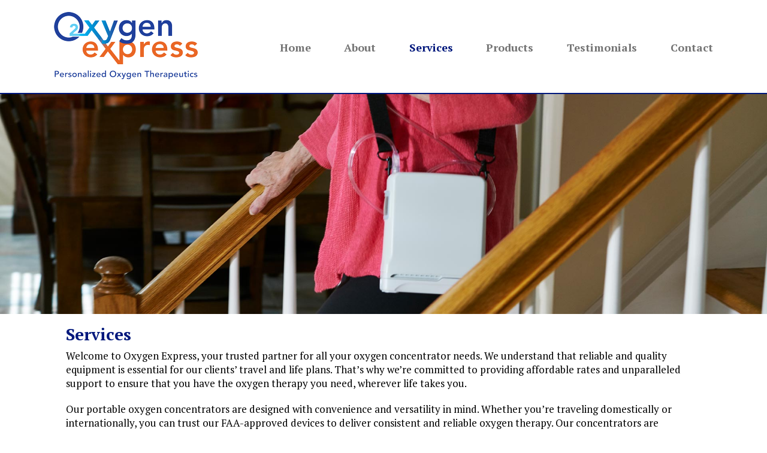

--- FILE ---
content_type: text/html; charset=UTF-8
request_url: https://o2-express.com/services/
body_size: 12153
content:
<!DOCTYPE html>
<html lang="en-US">
	<head>
		<meta http-equiv="Content-Type" content="text/html; charset=utf-8" />
		<meta charset="UTF-8">
		<meta name="viewport" content="width=device-width">
		<meta name="format-detection" content="telephone=no">
		
		<meta name='robots' content='index, follow, max-image-preview:large, max-snippet:-1, max-video-preview:-1' />

	<!-- This site is optimized with the Yoast SEO plugin v24.1 - https://yoast.com/wordpress/plugins/seo/ -->
	<title>Oxygen Express: Oxygen for Rent NH and Oxygen for Purchase NH</title>
	<meta name="description" content="Oxygen Express, Inc: FAA-approved and always reliable, quiet, and clean portable Oxygen concentrators. Oxygen for purchase or oxygen for rent NH." />
	<link rel="canonical" href="https://o2-express.com/services/" />
	<meta property="og:locale" content="en_US" />
	<meta property="og:type" content="article" />
	<meta property="og:title" content="Oxygen Express: Oxygen for Rent NH and Oxygen for Purchase NH" />
	<meta property="og:description" content="Oxygen Express, Inc: FAA-approved and always reliable, quiet, and clean portable Oxygen concentrators. Oxygen for purchase or oxygen for rent NH." />
	<meta property="og:url" content="https://o2-express.com/services/" />
	<meta property="og:site_name" content="Oxygen Express" />
	<meta property="article:modified_time" content="2024-05-07T19:20:21+00:00" />
	<script type="application/ld+json" class="yoast-schema-graph">{"@context":"https://schema.org","@graph":[{"@type":"WebPage","@id":"https://o2-express.com/services/","url":"https://o2-express.com/services/","name":"Oxygen Express: Oxygen for Rent NH and Oxygen for Purchase NH","isPartOf":{"@id":"https://o2-express.com/#website"},"datePublished":"2018-03-22T20:17:23+00:00","dateModified":"2024-05-07T19:20:21+00:00","description":"Oxygen Express, Inc: FAA-approved and always reliable, quiet, and clean portable Oxygen concentrators. Oxygen for purchase or oxygen for rent NH.","breadcrumb":{"@id":"https://o2-express.com/services/#breadcrumb"},"inLanguage":"en-US","potentialAction":[{"@type":"ReadAction","target":["https://o2-express.com/services/"]}]},{"@type":"BreadcrumbList","@id":"https://o2-express.com/services/#breadcrumb","itemListElement":[{"@type":"ListItem","position":1,"name":"Home","item":"https://o2-express.com/"},{"@type":"ListItem","position":2,"name":"Services"}]},{"@type":"WebSite","@id":"https://o2-express.com/#website","url":"https://o2-express.com/","name":"Oxygen Express","description":"","potentialAction":[{"@type":"SearchAction","target":{"@type":"EntryPoint","urlTemplate":"https://o2-express.com/?s={search_term_string}"},"query-input":{"@type":"PropertyValueSpecification","valueRequired":true,"valueName":"search_term_string"}}],"inLanguage":"en-US"}]}</script>
	<!-- / Yoast SEO plugin. -->


<link rel='dns-prefetch' href='//fonts.googleapis.com' />
<link rel="alternate" type="application/rss+xml" title="Oxygen Express &raquo; Feed" href="https://o2-express.com/feed/" />
<link rel="alternate" type="application/rss+xml" title="Oxygen Express &raquo; Comments Feed" href="https://o2-express.com/comments/feed/" />
<link rel="alternate" title="oEmbed (JSON)" type="application/json+oembed" href="https://o2-express.com/wp-json/oembed/1.0/embed?url=https%3A%2F%2Fo2-express.com%2Fservices%2F" />
<link rel="alternate" title="oEmbed (XML)" type="text/xml+oembed" href="https://o2-express.com/wp-json/oembed/1.0/embed?url=https%3A%2F%2Fo2-express.com%2Fservices%2F&#038;format=xml" />
<style id='wp-img-auto-sizes-contain-inline-css' type='text/css'>
img:is([sizes=auto i],[sizes^="auto," i]){contain-intrinsic-size:3000px 1500px}
/*# sourceURL=wp-img-auto-sizes-contain-inline-css */
</style>
<style id='wp-emoji-styles-inline-css' type='text/css'>

	img.wp-smiley, img.emoji {
		display: inline !important;
		border: none !important;
		box-shadow: none !important;
		height: 1em !important;
		width: 1em !important;
		margin: 0 0.07em !important;
		vertical-align: -0.1em !important;
		background: none !important;
		padding: 0 !important;
	}
/*# sourceURL=wp-emoji-styles-inline-css */
</style>
<link rel='stylesheet' id='wp-block-library-css' href='https://o2-express.com/wp-includes/css/dist/block-library/style.min.css?ver=6.9' type='text/css' media='all' />
<style id='wp-block-heading-inline-css' type='text/css'>
h1:where(.wp-block-heading).has-background,h2:where(.wp-block-heading).has-background,h3:where(.wp-block-heading).has-background,h4:where(.wp-block-heading).has-background,h5:where(.wp-block-heading).has-background,h6:where(.wp-block-heading).has-background{padding:1.25em 2.375em}h1.has-text-align-left[style*=writing-mode]:where([style*=vertical-lr]),h1.has-text-align-right[style*=writing-mode]:where([style*=vertical-rl]),h2.has-text-align-left[style*=writing-mode]:where([style*=vertical-lr]),h2.has-text-align-right[style*=writing-mode]:where([style*=vertical-rl]),h3.has-text-align-left[style*=writing-mode]:where([style*=vertical-lr]),h3.has-text-align-right[style*=writing-mode]:where([style*=vertical-rl]),h4.has-text-align-left[style*=writing-mode]:where([style*=vertical-lr]),h4.has-text-align-right[style*=writing-mode]:where([style*=vertical-rl]),h5.has-text-align-left[style*=writing-mode]:where([style*=vertical-lr]),h5.has-text-align-right[style*=writing-mode]:where([style*=vertical-rl]),h6.has-text-align-left[style*=writing-mode]:where([style*=vertical-lr]),h6.has-text-align-right[style*=writing-mode]:where([style*=vertical-rl]){rotate:180deg}
/*# sourceURL=https://o2-express.com/wp-includes/blocks/heading/style.min.css */
</style>
<style id='wp-block-paragraph-inline-css' type='text/css'>
.is-small-text{font-size:.875em}.is-regular-text{font-size:1em}.is-large-text{font-size:2.25em}.is-larger-text{font-size:3em}.has-drop-cap:not(:focus):first-letter{float:left;font-size:8.4em;font-style:normal;font-weight:100;line-height:.68;margin:.05em .1em 0 0;text-transform:uppercase}body.rtl .has-drop-cap:not(:focus):first-letter{float:none;margin-left:.1em}p.has-drop-cap.has-background{overflow:hidden}:root :where(p.has-background){padding:1.25em 2.375em}:where(p.has-text-color:not(.has-link-color)) a{color:inherit}p.has-text-align-left[style*="writing-mode:vertical-lr"],p.has-text-align-right[style*="writing-mode:vertical-rl"]{rotate:180deg}
/*# sourceURL=https://o2-express.com/wp-includes/blocks/paragraph/style.min.css */
</style>
<style id='wp-block-quote-inline-css' type='text/css'>
.wp-block-quote{box-sizing:border-box;overflow-wrap:break-word}.wp-block-quote.is-large:where(:not(.is-style-plain)),.wp-block-quote.is-style-large:where(:not(.is-style-plain)){margin-bottom:1em;padding:0 1em}.wp-block-quote.is-large:where(:not(.is-style-plain)) p,.wp-block-quote.is-style-large:where(:not(.is-style-plain)) p{font-size:1.5em;font-style:italic;line-height:1.6}.wp-block-quote.is-large:where(:not(.is-style-plain)) cite,.wp-block-quote.is-large:where(:not(.is-style-plain)) footer,.wp-block-quote.is-style-large:where(:not(.is-style-plain)) cite,.wp-block-quote.is-style-large:where(:not(.is-style-plain)) footer{font-size:1.125em;text-align:right}.wp-block-quote>cite{display:block}
/*# sourceURL=https://o2-express.com/wp-includes/blocks/quote/style.min.css */
</style>
<link rel='stylesheet' id='wc-blocks-style-css' href='https://o2-express.com/wp-content/plugins/woocommerce/assets/client/blocks/wc-blocks.css?ver=wc-9.5.1' type='text/css' media='all' />
<style id='global-styles-inline-css' type='text/css'>
:root{--wp--preset--aspect-ratio--square: 1;--wp--preset--aspect-ratio--4-3: 4/3;--wp--preset--aspect-ratio--3-4: 3/4;--wp--preset--aspect-ratio--3-2: 3/2;--wp--preset--aspect-ratio--2-3: 2/3;--wp--preset--aspect-ratio--16-9: 16/9;--wp--preset--aspect-ratio--9-16: 9/16;--wp--preset--color--black: #000000;--wp--preset--color--cyan-bluish-gray: #abb8c3;--wp--preset--color--white: #ffffff;--wp--preset--color--pale-pink: #f78da7;--wp--preset--color--vivid-red: #cf2e2e;--wp--preset--color--luminous-vivid-orange: #ff6900;--wp--preset--color--luminous-vivid-amber: #fcb900;--wp--preset--color--light-green-cyan: #7bdcb5;--wp--preset--color--vivid-green-cyan: #00d084;--wp--preset--color--pale-cyan-blue: #8ed1fc;--wp--preset--color--vivid-cyan-blue: #0693e3;--wp--preset--color--vivid-purple: #9b51e0;--wp--preset--gradient--vivid-cyan-blue-to-vivid-purple: linear-gradient(135deg,rgb(6,147,227) 0%,rgb(155,81,224) 100%);--wp--preset--gradient--light-green-cyan-to-vivid-green-cyan: linear-gradient(135deg,rgb(122,220,180) 0%,rgb(0,208,130) 100%);--wp--preset--gradient--luminous-vivid-amber-to-luminous-vivid-orange: linear-gradient(135deg,rgb(252,185,0) 0%,rgb(255,105,0) 100%);--wp--preset--gradient--luminous-vivid-orange-to-vivid-red: linear-gradient(135deg,rgb(255,105,0) 0%,rgb(207,46,46) 100%);--wp--preset--gradient--very-light-gray-to-cyan-bluish-gray: linear-gradient(135deg,rgb(238,238,238) 0%,rgb(169,184,195) 100%);--wp--preset--gradient--cool-to-warm-spectrum: linear-gradient(135deg,rgb(74,234,220) 0%,rgb(151,120,209) 20%,rgb(207,42,186) 40%,rgb(238,44,130) 60%,rgb(251,105,98) 80%,rgb(254,248,76) 100%);--wp--preset--gradient--blush-light-purple: linear-gradient(135deg,rgb(255,206,236) 0%,rgb(152,150,240) 100%);--wp--preset--gradient--blush-bordeaux: linear-gradient(135deg,rgb(254,205,165) 0%,rgb(254,45,45) 50%,rgb(107,0,62) 100%);--wp--preset--gradient--luminous-dusk: linear-gradient(135deg,rgb(255,203,112) 0%,rgb(199,81,192) 50%,rgb(65,88,208) 100%);--wp--preset--gradient--pale-ocean: linear-gradient(135deg,rgb(255,245,203) 0%,rgb(182,227,212) 50%,rgb(51,167,181) 100%);--wp--preset--gradient--electric-grass: linear-gradient(135deg,rgb(202,248,128) 0%,rgb(113,206,126) 100%);--wp--preset--gradient--midnight: linear-gradient(135deg,rgb(2,3,129) 0%,rgb(40,116,252) 100%);--wp--preset--font-size--small: 13px;--wp--preset--font-size--medium: 20px;--wp--preset--font-size--large: 36px;--wp--preset--font-size--x-large: 42px;--wp--preset--font-family--inter: "Inter", sans-serif;--wp--preset--font-family--cardo: Cardo;--wp--preset--spacing--20: 0.44rem;--wp--preset--spacing--30: 0.67rem;--wp--preset--spacing--40: 1rem;--wp--preset--spacing--50: 1.5rem;--wp--preset--spacing--60: 2.25rem;--wp--preset--spacing--70: 3.38rem;--wp--preset--spacing--80: 5.06rem;--wp--preset--shadow--natural: 6px 6px 9px rgba(0, 0, 0, 0.2);--wp--preset--shadow--deep: 12px 12px 50px rgba(0, 0, 0, 0.4);--wp--preset--shadow--sharp: 6px 6px 0px rgba(0, 0, 0, 0.2);--wp--preset--shadow--outlined: 6px 6px 0px -3px rgb(255, 255, 255), 6px 6px rgb(0, 0, 0);--wp--preset--shadow--crisp: 6px 6px 0px rgb(0, 0, 0);}:where(.is-layout-flex){gap: 0.5em;}:where(.is-layout-grid){gap: 0.5em;}body .is-layout-flex{display: flex;}.is-layout-flex{flex-wrap: wrap;align-items: center;}.is-layout-flex > :is(*, div){margin: 0;}body .is-layout-grid{display: grid;}.is-layout-grid > :is(*, div){margin: 0;}:where(.wp-block-columns.is-layout-flex){gap: 2em;}:where(.wp-block-columns.is-layout-grid){gap: 2em;}:where(.wp-block-post-template.is-layout-flex){gap: 1.25em;}:where(.wp-block-post-template.is-layout-grid){gap: 1.25em;}.has-black-color{color: var(--wp--preset--color--black) !important;}.has-cyan-bluish-gray-color{color: var(--wp--preset--color--cyan-bluish-gray) !important;}.has-white-color{color: var(--wp--preset--color--white) !important;}.has-pale-pink-color{color: var(--wp--preset--color--pale-pink) !important;}.has-vivid-red-color{color: var(--wp--preset--color--vivid-red) !important;}.has-luminous-vivid-orange-color{color: var(--wp--preset--color--luminous-vivid-orange) !important;}.has-luminous-vivid-amber-color{color: var(--wp--preset--color--luminous-vivid-amber) !important;}.has-light-green-cyan-color{color: var(--wp--preset--color--light-green-cyan) !important;}.has-vivid-green-cyan-color{color: var(--wp--preset--color--vivid-green-cyan) !important;}.has-pale-cyan-blue-color{color: var(--wp--preset--color--pale-cyan-blue) !important;}.has-vivid-cyan-blue-color{color: var(--wp--preset--color--vivid-cyan-blue) !important;}.has-vivid-purple-color{color: var(--wp--preset--color--vivid-purple) !important;}.has-black-background-color{background-color: var(--wp--preset--color--black) !important;}.has-cyan-bluish-gray-background-color{background-color: var(--wp--preset--color--cyan-bluish-gray) !important;}.has-white-background-color{background-color: var(--wp--preset--color--white) !important;}.has-pale-pink-background-color{background-color: var(--wp--preset--color--pale-pink) !important;}.has-vivid-red-background-color{background-color: var(--wp--preset--color--vivid-red) !important;}.has-luminous-vivid-orange-background-color{background-color: var(--wp--preset--color--luminous-vivid-orange) !important;}.has-luminous-vivid-amber-background-color{background-color: var(--wp--preset--color--luminous-vivid-amber) !important;}.has-light-green-cyan-background-color{background-color: var(--wp--preset--color--light-green-cyan) !important;}.has-vivid-green-cyan-background-color{background-color: var(--wp--preset--color--vivid-green-cyan) !important;}.has-pale-cyan-blue-background-color{background-color: var(--wp--preset--color--pale-cyan-blue) !important;}.has-vivid-cyan-blue-background-color{background-color: var(--wp--preset--color--vivid-cyan-blue) !important;}.has-vivid-purple-background-color{background-color: var(--wp--preset--color--vivid-purple) !important;}.has-black-border-color{border-color: var(--wp--preset--color--black) !important;}.has-cyan-bluish-gray-border-color{border-color: var(--wp--preset--color--cyan-bluish-gray) !important;}.has-white-border-color{border-color: var(--wp--preset--color--white) !important;}.has-pale-pink-border-color{border-color: var(--wp--preset--color--pale-pink) !important;}.has-vivid-red-border-color{border-color: var(--wp--preset--color--vivid-red) !important;}.has-luminous-vivid-orange-border-color{border-color: var(--wp--preset--color--luminous-vivid-orange) !important;}.has-luminous-vivid-amber-border-color{border-color: var(--wp--preset--color--luminous-vivid-amber) !important;}.has-light-green-cyan-border-color{border-color: var(--wp--preset--color--light-green-cyan) !important;}.has-vivid-green-cyan-border-color{border-color: var(--wp--preset--color--vivid-green-cyan) !important;}.has-pale-cyan-blue-border-color{border-color: var(--wp--preset--color--pale-cyan-blue) !important;}.has-vivid-cyan-blue-border-color{border-color: var(--wp--preset--color--vivid-cyan-blue) !important;}.has-vivid-purple-border-color{border-color: var(--wp--preset--color--vivid-purple) !important;}.has-vivid-cyan-blue-to-vivid-purple-gradient-background{background: var(--wp--preset--gradient--vivid-cyan-blue-to-vivid-purple) !important;}.has-light-green-cyan-to-vivid-green-cyan-gradient-background{background: var(--wp--preset--gradient--light-green-cyan-to-vivid-green-cyan) !important;}.has-luminous-vivid-amber-to-luminous-vivid-orange-gradient-background{background: var(--wp--preset--gradient--luminous-vivid-amber-to-luminous-vivid-orange) !important;}.has-luminous-vivid-orange-to-vivid-red-gradient-background{background: var(--wp--preset--gradient--luminous-vivid-orange-to-vivid-red) !important;}.has-very-light-gray-to-cyan-bluish-gray-gradient-background{background: var(--wp--preset--gradient--very-light-gray-to-cyan-bluish-gray) !important;}.has-cool-to-warm-spectrum-gradient-background{background: var(--wp--preset--gradient--cool-to-warm-spectrum) !important;}.has-blush-light-purple-gradient-background{background: var(--wp--preset--gradient--blush-light-purple) !important;}.has-blush-bordeaux-gradient-background{background: var(--wp--preset--gradient--blush-bordeaux) !important;}.has-luminous-dusk-gradient-background{background: var(--wp--preset--gradient--luminous-dusk) !important;}.has-pale-ocean-gradient-background{background: var(--wp--preset--gradient--pale-ocean) !important;}.has-electric-grass-gradient-background{background: var(--wp--preset--gradient--electric-grass) !important;}.has-midnight-gradient-background{background: var(--wp--preset--gradient--midnight) !important;}.has-small-font-size{font-size: var(--wp--preset--font-size--small) !important;}.has-medium-font-size{font-size: var(--wp--preset--font-size--medium) !important;}.has-large-font-size{font-size: var(--wp--preset--font-size--large) !important;}.has-x-large-font-size{font-size: var(--wp--preset--font-size--x-large) !important;}
/*# sourceURL=global-styles-inline-css */
</style>

<style id='classic-theme-styles-inline-css' type='text/css'>
/*! This file is auto-generated */
.wp-block-button__link{color:#fff;background-color:#32373c;border-radius:9999px;box-shadow:none;text-decoration:none;padding:calc(.667em + 2px) calc(1.333em + 2px);font-size:1.125em}.wp-block-file__button{background:#32373c;color:#fff;text-decoration:none}
/*# sourceURL=/wp-includes/css/classic-themes.min.css */
</style>
<link rel='stylesheet' id='wp-faq-public-style-css' href='https://o2-express.com/wp-content/plugins/sp-faq/assets/css/wp-faq-public.css?ver=3.9.1' type='text/css' media='all' />
<link rel='stylesheet' id='woocommerce-layout-css' href='https://o2-express.com/wp-content/plugins/woocommerce/assets/css/woocommerce-layout.css?ver=9.5.1' type='text/css' media='all' />
<link rel='stylesheet' id='woocommerce-smallscreen-css' href='https://o2-express.com/wp-content/plugins/woocommerce/assets/css/woocommerce-smallscreen.css?ver=9.5.1' type='text/css' media='only screen and (max-width: 768px)' />
<link rel='stylesheet' id='woocommerce-general-css' href='https://o2-express.com/wp-content/plugins/woocommerce/assets/css/woocommerce.css?ver=9.5.1' type='text/css' media='all' />
<style id='woocommerce-inline-inline-css' type='text/css'>
.woocommerce form .form-row .required { visibility: visible; }
/*# sourceURL=woocommerce-inline-inline-css */
</style>
<link rel='stylesheet' id='googlefonts-css' href='https://fonts.googleapis.com/css?family=PT+Serif:400,400italic,700,700italic&subset=latin' type='text/css' media='all' />
<link rel='stylesheet' id='hamburger.css-css' href='https://o2-express.com/wp-content/plugins/wp-responsive-menu/assets/css/wpr-hamburger.css?ver=3.1.8' type='text/css' media='all' />
<link rel='stylesheet' id='wprmenu.css-css' href='https://o2-express.com/wp-content/plugins/wp-responsive-menu/assets/css/wprmenu.css?ver=3.1.8' type='text/css' media='all' />
<style id='wprmenu.css-inline-css' type='text/css'>
@media only screen and ( max-width: 768px ) {html body div.wprm-wrapper {overflow: scroll;}#wprmenu_bar {background-image: url();background-size: cover ;background-repeat: repeat;}#wprmenu_bar {background-color: #000000;}html body div#mg-wprm-wrap .wpr_submit .icon.icon-search {color: #FFFFFF;}#wprmenu_bar .menu_title,#wprmenu_bar .wprmenu_icon_menu,#wprmenu_bar .menu_title a {color: #ffffff;}#wprmenu_bar .menu_title a {font-size: 16px;font-weight: normal;}#mg-wprm-wrap li.menu-item a {font-size: 15px;text-transform: uppercase;font-weight: normal;}#mg-wprm-wrap li.menu-item-has-children ul.sub-menu a {font-size: 15px;text-transform: uppercase;font-weight: normal;}#mg-wprm-wrap li.current-menu-item > a {background: #757575;}#mg-wprm-wrap li.current-menu-item > a,#mg-wprm-wrap li.current-menu-item span.wprmenu_icon{color: #00177c !important;}#mg-wprm-wrap {background-color: #2E2E2E;}.cbp-spmenu-push-toright,.cbp-spmenu-push-toright .mm-slideout {left: 80% ;}.cbp-spmenu-push-toleft {left: -80% ;}#mg-wprm-wrap.cbp-spmenu-right,#mg-wprm-wrap.cbp-spmenu-left,#mg-wprm-wrap.cbp-spmenu-right.custom,#mg-wprm-wrap.cbp-spmenu-left.custom,.cbp-spmenu-vertical {width: 80%;max-width: 400px;}#mg-wprm-wrap ul#wprmenu_menu_ul li.menu-item a,div#mg-wprm-wrap ul li span.wprmenu_icon {color: #ffffff;}#mg-wprm-wrap ul#wprmenu_menu_ul li.menu-item:valid ~ a{color: #00177c;}#mg-wprm-wrap ul#wprmenu_menu_ul li.menu-item a:hover {background: #757575;color: #00167c !important;}div#mg-wprm-wrap ul>li:hover>span.wprmenu_icon {color: #00167c !important;}.wprmenu_bar .hamburger-inner,.wprmenu_bar .hamburger-inner::before,.wprmenu_bar .hamburger-inner::after {background: #FFFFFF;}.wprmenu_bar .hamburger:hover .hamburger-inner,.wprmenu_bar .hamburger:hover .hamburger-inner::before,.wprmenu_bar .hamburger:hover .hamburger-inner::after {background: #FFFFFF;}div.wprmenu_bar div.hamburger{padding-right: 6px !important;}#wprmenu_menu.left {width:80%;left: -80%;right: auto;}#wprmenu_menu.right {width:80%;right: -80%;left: auto;}html body div#wprmenu_bar {height : px;}#mg-wprm-wrap.cbp-spmenu-left,#mg-wprm-wrap.cbp-spmenu-right,#mg-widgetmenu-wrap.cbp-spmenu-widget-left,#mg-widgetmenu-wrap.cbp-spmenu-widget-right {top: px !important;}.wprmenu_bar .hamburger {float: left;}.wprmenu_bar #custom_menu_icon.hamburger {top: 0px;left: 0px;float: left !important;background-color: #CCCCCC;}NAV#menu .menu-main-menu-container{ display: none !important; }.wpr_custom_menu #custom_menu_icon {display: block;}html { padding-top: 42px !important; }#wprmenu_bar,#mg-wprm-wrap { display: block; }div#wpadminbar { position: fixed; }}
/*# sourceURL=wprmenu.css-inline-css */
</style>
<link rel='stylesheet' id='wpr_icons-css' href='https://o2-express.com/wp-content/plugins/wp-responsive-menu/inc/assets/icons/wpr-icons.css?ver=3.1.8' type='text/css' media='all' />
<link rel='stylesheet' id='additional_custom-css' href='https://o2-express.com/wp-content/themes/blankslate/css/additional_custom.css?ver=1.0.0' type='text/css' media='all' />
<link rel='stylesheet' id='color-css' href='https://o2-express.com/wp-content/themes/blankslate/css/colors.css?ver=1.0.0' type='text/css' media='all' />
<link rel='stylesheet' id='structure-css' href='https://o2-express.com/wp-content/themes/blankslate/css/structure.css?ver=1.0.0' type='text/css' media='all' />
<link rel='stylesheet' id='tablepress-default-css' href='https://o2-express.com/wp-content/plugins/tablepress/css/build/default.css?ver=3.0.1' type='text/css' media='all' />
<!--n2css--><!--n2js--><script type="text/javascript" src="https://o2-express.com/wp-includes/js/jquery/jquery.min.js?ver=3.7.1" id="jquery-core-js"></script>
<script type="text/javascript" src="https://o2-express.com/wp-includes/js/jquery/jquery-migrate.min.js?ver=3.4.1" id="jquery-migrate-js"></script>
<script type="text/javascript" src="https://o2-express.com/wp-content/plugins/woocommerce/assets/js/jquery-blockui/jquery.blockUI.min.js?ver=2.7.0-wc.9.5.1" id="jquery-blockui-js" defer="defer" data-wp-strategy="defer"></script>
<script type="text/javascript" id="wc-add-to-cart-js-extra">
/* <![CDATA[ */
var wc_add_to_cart_params = {"ajax_url":"/wp-admin/admin-ajax.php","wc_ajax_url":"/?wc-ajax=%%endpoint%%","i18n_view_cart":"View cart","cart_url":"https://o2-express.com/cart/","is_cart":"","cart_redirect_after_add":"no"};
//# sourceURL=wc-add-to-cart-js-extra
/* ]]> */
</script>
<script type="text/javascript" src="https://o2-express.com/wp-content/plugins/woocommerce/assets/js/frontend/add-to-cart.min.js?ver=9.5.1" id="wc-add-to-cart-js" defer="defer" data-wp-strategy="defer"></script>
<script type="text/javascript" src="https://o2-express.com/wp-content/plugins/woocommerce/assets/js/js-cookie/js.cookie.min.js?ver=2.1.4-wc.9.5.1" id="js-cookie-js" defer="defer" data-wp-strategy="defer"></script>
<script type="text/javascript" id="woocommerce-js-extra">
/* <![CDATA[ */
var woocommerce_params = {"ajax_url":"/wp-admin/admin-ajax.php","wc_ajax_url":"/?wc-ajax=%%endpoint%%"};
//# sourceURL=woocommerce-js-extra
/* ]]> */
</script>
<script type="text/javascript" src="https://o2-express.com/wp-content/plugins/woocommerce/assets/js/frontend/woocommerce.min.js?ver=9.5.1" id="woocommerce-js" defer="defer" data-wp-strategy="defer"></script>
<script type="text/javascript" src="https://o2-express.com/wp-content/plugins/wp-responsive-menu/assets/js/modernizr.custom.js?ver=3.1.8" id="modernizr-js"></script>
<script type="text/javascript" src="https://o2-express.com/wp-content/plugins/wp-responsive-menu/assets/js/touchSwipe.js?ver=3.1.8" id="touchSwipe-js"></script>
<script type="text/javascript" id="wprmenu.js-js-extra">
/* <![CDATA[ */
var wprmenu = {"zooming":"no","from_width":"768","push_width":"400","menu_width":"80","parent_click":"","swipe":"no","enable_overlay":"","wprmenuDemoId":""};
//# sourceURL=wprmenu.js-js-extra
/* ]]> */
</script>
<script type="text/javascript" src="https://o2-express.com/wp-content/plugins/wp-responsive-menu/assets/js/wprmenu.js?ver=3.1.8" id="wprmenu.js-js"></script>
<script type="text/javascript" src="https://o2-express.com/wp-content/themes/blankslate/js/boilerplate.js?ver=1.0.0" id="boilerplate-js"></script>
<link rel="https://api.w.org/" href="https://o2-express.com/wp-json/" /><link rel="alternate" title="JSON" type="application/json" href="https://o2-express.com/wp-json/wp/v2/pages/554" /><link rel="EditURI" type="application/rsd+xml" title="RSD" href="https://o2-express.com/xmlrpc.php?rsd" />
<meta name="generator" content="WordPress 6.9" />
<meta name="generator" content="WooCommerce 9.5.1" />
<link rel='shortlink' href='https://o2-express.com/?p=554' />
<style type='text/css' media='screen'>
	body{ font-family:"PT Serif", arial, sans-serif;}
</style>
<!-- fonts delivered by Wordpress Google Fonts, a plugin by Adrian3.com -->	<noscript><style>.woocommerce-product-gallery{ opacity: 1 !important; }</style></noscript>
	<style class='wp-fonts-local' type='text/css'>
@font-face{font-family:Inter;font-style:normal;font-weight:300 900;font-display:fallback;src:url('https://o2-express.com/wp-content/plugins/woocommerce/assets/fonts/Inter-VariableFont_slnt,wght.woff2') format('woff2');font-stretch:normal;}
@font-face{font-family:Cardo;font-style:normal;font-weight:400;font-display:fallback;src:url('https://o2-express.com/wp-content/plugins/woocommerce/assets/fonts/cardo_normal_400.woff2') format('woff2');}
</style>
		<style type="text/css" id="wp-custom-css">
			.fourcols {
    width: calc( ( 100% / 6 ) - ( 60px / 6 ) );
}
.d-flex{display:flex;
	flex-wrap:wrap;
justify-content:space-between;}
.weirdtitle {margin:0 0 15px 0;
	text-align:center;
 color:black;}
.product-5 {text-align:center;}

@media only screen and (max-width: 780px) {
  .fourcols {
        width: calc( ( 100% / 2 ) - ( 60px / 2 ) );

  }
}

#footer h4 {
	color: #999999;
}

@media only screen and (max-width: 767px) {
.home-slider {
     background: #fff; 
}
}

/*#middle .container, .limited {
	max-width: 1200px;
	padding: 30px;
}

#middle .container p {
	padding: 30px;
}

.cont-pad {
	padding: 0px;
	max-width: 1200px;
}

.wp-block-cover.alignfull {
	width: 100vw;
    margin-left: 50%;
    transform: translateX(-50%);
    padding: 30px;
	overflow-x: hidden;
}*/

.red-cover a{
	color: white;
	text-decoration: underline;
}

.cover-break {
	margin-left: -50%;
	margin-right: -50%;;
}

.cover-break.wp-block-cover {
	padding: unset;
}

.limit, .limited {
	max-width: 1100px;
	width: 100vw;
	margin: auto;
	padding: 30px;
}		</style>
				
		<link rel="shortcut icon" type="image/x-icon" href="/favicon.png" />	

		<!--<script src="https://o2-express.com/wp-content/themes/blankslate/js/wow.min.js" type="text/javascript"></script>
		<link rel="stylesheet" href="https://o2-express.com/wp-content/themes/blankslate/css/animate.min.css" type="text/css" />
	  <script> new WOW().init(); </script>-->
<!-- Global site tag (gtag.js) - Google Analytics -->
<script async src="https://www.googletagmanager.com/gtag/js?id=UA-114125973-45"></script>
<script>
  window.dataLayer = window.dataLayer || [];
  function gtag(){dataLayer.push(arguments);}
  gtag('js', new Date());

  gtag('config', 'UA-114125973-45');
</script>
<meta name="msvalidate.01" content="4BCDDB85342152862FDE0FAA1896E151" />
<meta name="google-site-verification" content="BaFV-TtnbNYD0ZKobc30lzhqRhd_C65xtb3OjyLymnk" />
	</head>
	
	<body class="wp-singular page-template-default page page-id-554 wp-theme-blankslate theme-blankslate woocommerce-no-js">
					
		<header id="header" role="banner">
			<div class="container">


<!-- 1/3 2/3 -->
<div class="header-twothird">
<div class="twocols onethird left">
									<div id="logo" class="logo">
						<a href='https://o2-express.com/' title='Oxygen Express' rel='home'>
							<img src='https://o2-express.com/wp-content/uploads/2021/02/FINAL_OE_LOGO_withtag.png' alt='Oxygen Express'>
						</a>
					</div>
				</div>
<div class="twocols twothird right textright"><div id="custom_html-2" class="widget_text widget widget_custom_html header-1"><div class="textwidget custom-html-widget"></div></div><div id="block-3" class="widget widget_block widget_text header-1"><p></p></div><nav id="menu" role="navigation">
				
				<!-- Full Width -->
								<div class="fw">
				<div class="container">
					<div class="menu-main-menu-container"><ul id="menu-main-menu" class="main-menu"><li id="menu-item-83" class="menu-item menu-item-type-post_type menu-item-object-page menu-item-home menu-item-83"><a href="https://o2-express.com/">Home</a></li>
<li id="menu-item-258" class="menu-item menu-item-type-post_type menu-item-object-page menu-item-258"><a href="https://o2-express.com/about/">About</a></li>
<li id="menu-item-556" class="menu-item menu-item-type-post_type menu-item-object-page current-menu-item page_item page-item-554 current_page_item menu-item-556"><a href="https://o2-express.com/services/" aria-current="page">Services</a></li>
<li id="menu-item-557" class="menu-item menu-item-type-post_type menu-item-object-page menu-item-557"><a href="https://o2-express.com/products/">Products</a></li>
<li id="menu-item-1063" class="menu-item menu-item-type-post_type menu-item-object-page menu-item-1063"><a href="https://o2-express.com/testimonials/">Testimonials</a></li>
<li id="menu-item-88" class="menu-item menu-item-type-post_type menu-item-object-page menu-item-88"><a href="https://o2-express.com/contact/">Contact</a></li>
</ul></div>					</div>
				</div>
				<!-- END Full Width -->
		</nav>

	</div>
</div>
<!-- 1/3 2/3 END-->


								
			</div>
		</header>
		
		
	<div id="middle">
			 <div class="page_top">

				<img class="page_top_img" src="https://o2-express.com/wp-content/themes/blankslate/images/pagetops/services.jpg" border="0" alt="" />

		</div> 
			<div class="container">
	<div class="cont-pad">
			<header class="header">
			
				<h1 class="entry-title">Services</h1> 
			
		</header>
			

					<article id="post-554" class="post-554 page type-page status-publish hentry">
				<section class="entry-content">
										<p>Welcome to Oxygen Express, your trusted partner for all your oxygen concentrator needs. We understand that reliable and quality equipment is essential for our clients&#8217; travel and life plans. That&#8217;s why we&#8217;re committed to providing affordable rates and unparalleled support to ensure that you have the oxygen therapy you need, wherever life takes you.</p><p>Our portable oxygen concentrators are designed with convenience and versatility in mind. Whether you&#8217;re traveling domestically or internationally, you can trust our FAA-approved devices to deliver consistent and reliable oxygen therapy. Our concentrators are meticulously maintained to ensure they are always clean, quiet, and ready for use, allowing you to enjoy peace of mind wherever your adventures may lead.</p><p>At Oxygen Express, we offer both rental and purchase options to suit your individual needs. Whether you require short-term assistance or a long-term solution, we have flexible rental plans available at special rates for extended durations. Our goal is to make oxygen therapy accessible and affordable for everyone, so you can focus on living life to the fullest.</p><p>What sets Oxygen Express apart is our dedicated support staff. Our team includes expert and experienced respiratory therapists who are available 24/7 to address any questions or concerns you may have. Whether you need assistance with choosing the right concentrator for your needs, require technical support, or have questions about your device, our knowledgeable professionals are here to help every step of the way.</p><p>When you choose Oxygen Express, you&#8217;re not just getting a product – you&#8217;re getting a commitment to excellence and customer satisfaction. Experience the Oxygen Express difference and discover the freedom and peace of mind that comes with reliable oxygen therapy. Reach out to us today to learn more about our services and how we can support your respiratory care needs.</p><blockquote class="wp-block-quote is-layout-flow wp-block-quote-is-layout-flow"><p><em>“About 4 years ago, my husband needed oxygen at home before he could be released from the hospital. I called Oxygen Express and both the home oxygen concentrator and my husband arrived the same day. A caring, knowledgeable, and pleasant man, Michael, drove many miles to make this happen.  He made sure we both were comfortable with using and understanding the unit. A few months ago, my husband had to have a portable unit for outdoors or travel. I again called Oxygen Express, hoping that their customer service had not changed over the years. Well, It has not! We got the same wonderful, personal, informative service as before.  The portable units were shown  to us and their functions were understandably explained. As we were considering the choices, all phone calls and/or emails were promptly answered.  What a delight  to communicate with a real person! Our Inogen concentrator was delivered personally and its use summarized again&#8230;just to make sure we were comfortable with it. This amount of personal service is rare today, I can truthfully and sincerely recommend Oxygen Express</em>.”</p><cite>Barbara Colantuoni</cite></blockquote>					<div class="entry-links"></div>
									</section>
			</article>
			<section id="comments">
	</section>				</div>
	</div><!--/.container-->
</div><!--/#middle-->

<aside id="sidebar" role="complementary">
	</aside><footer id="footer" role="contentinfo">
	<div class="container">
	
	<!-- Full Width Single Box -->
	<div class="colsWrapperFull textcenter"><div id="block-5" class="widget widget_block footer-1"><h4 class="wp-block-heading has-text-align-center">Primary Location</h4></div><div id="block-6" class="widget widget_block widget_text footer-1"><p class="has-text-align-center"><strong>10 Chestnut Drive, Unit H,&nbsp;Bedford, New Hampshire 03110<br><strong>By appointment only.</strong></strong></p></div><div id="block-7" class="widget widget_block footer-1"><h4 class="wp-block-heading has-text-align-center">Shipping &amp; Mailing Address</h4></div><div id="block-8" class="widget widget_block widget_text footer-1"><p class="has-text-align-center"><strong>497 Hooksett Road, Suite 128,&nbsp;Manchester, NH 03104</strong><br><a href="tel:6036601534">603-660-1534</a><br><strong>•</strong><br><a href="tel:8005039374">800-503-9374</a><br><strong>•</strong><br><strong>Fax:&nbsp;</strong><a href="tel:6034722015">603-472-2015</a><br><strong>•</strong><br><strong>Email:&nbsp;</strong><a href="mailto:michaelhwquinlan@gmail.com">michaelhwquinlan@gmail.com</a><br><strong>Open 24 hours a day, 7 days a week</strong></p></div><div id="custom_html-9" class="widget_text widget widget_custom_html footer-1"><div class="textwidget custom-html-widget"><a href="https://www.facebook.com/" target="_blank"><img src="https://o2-express.com/wp-content/uploads/2015/09/Facebook.png" alt="" /></a> <a href="https://www.twitter.com/" target="_blank"><img src="https://o2-express.com/wp-content/uploads/2015/09/Twitter.png" alt="" /></a> <a href="https://www.linkedin.com/" target="_blank"><img src="
https://o2-express.com/wp-content/uploads/2015/09/LinkedIN.png" alt="" /></a> <a href="https://www.youtube.com/" target="_blank"><img src="
https://o2-express.com/wp-content/uploads/2015/09/You-Tube.png" alt="" /></a></div></div><div id="block-9" class="widget widget_block footer-1"><p>Oxygen Express © <script>document.write(new Date().getFullYear())</script></p>
<a href="http://www.sunpointdesign.com" target='_blank'>
Designed by Sunpoint</a></div></div>
	<!-- END Full Width Single Box -->		
	
	</div>
	
</footer>

<script type="speculationrules">
{"prefetch":[{"source":"document","where":{"and":[{"href_matches":"/*"},{"not":{"href_matches":["/wp-*.php","/wp-admin/*","/wp-content/uploads/*","/wp-content/*","/wp-content/plugins/*","/wp-content/themes/blankslate/*","/*\\?(.+)"]}},{"not":{"selector_matches":"a[rel~=\"nofollow\"]"}},{"not":{"selector_matches":".no-prefetch, .no-prefetch a"}}]},"eagerness":"conservative"}]}
</script>

			<div class="wprm-wrapper">
        
        <!-- Overlay Starts here -->
			         <!-- Overlay Ends here -->
			
			         <div id="wprmenu_bar" class="wprmenu_bar bodyslide top">
  <div class="hamburger hamburger--slider">
    <span class="hamburger-box">
      <span class="hamburger-inner"></span>
    </span>
  </div>
  <div class="menu_title">
      <a href="https://o2-express.com">
      MENU    </a>
      </div>
</div>			 
			<div class="cbp-spmenu cbp-spmenu-vertical cbp-spmenu-top default " id="mg-wprm-wrap">
				
				
				<ul id="wprmenu_menu_ul">
  
  <li class="menu-item menu-item-type-post_type menu-item-object-page menu-item-home menu-item-83"><a href="https://o2-express.com/">Home</a></li>
<li class="menu-item menu-item-type-post_type menu-item-object-page menu-item-258"><a href="https://o2-express.com/about/">About</a></li>
<li class="menu-item menu-item-type-post_type menu-item-object-page current-menu-item page_item page-item-554 current_page_item menu-item-556"><a href="https://o2-express.com/services/" aria-current="page">Services</a></li>
<li class="menu-item menu-item-type-post_type menu-item-object-page menu-item-557"><a href="https://o2-express.com/products/">Products</a></li>
<li class="menu-item menu-item-type-post_type menu-item-object-page menu-item-1063"><a href="https://o2-express.com/testimonials/">Testimonials</a></li>
<li class="menu-item menu-item-type-post_type menu-item-object-page menu-item-88"><a href="https://o2-express.com/contact/">Contact</a></li>

     
</ul>
				
				</div>
			</div>
				<script type='text/javascript'>
		(function () {
			var c = document.body.className;
			c = c.replace(/woocommerce-no-js/, 'woocommerce-js');
			document.body.className = c;
		})();
	</script>
	<script type="text/javascript" src="https://o2-express.com/wp-content/plugins/woocommerce/assets/js/sourcebuster/sourcebuster.min.js?ver=9.5.1" id="sourcebuster-js-js"></script>
<script type="text/javascript" id="wc-order-attribution-js-extra">
/* <![CDATA[ */
var wc_order_attribution = {"params":{"lifetime":1.0000000000000001e-5,"session":30,"base64":false,"ajaxurl":"https://o2-express.com/wp-admin/admin-ajax.php","prefix":"wc_order_attribution_","allowTracking":true},"fields":{"source_type":"current.typ","referrer":"current_add.rf","utm_campaign":"current.cmp","utm_source":"current.src","utm_medium":"current.mdm","utm_content":"current.cnt","utm_id":"current.id","utm_term":"current.trm","utm_source_platform":"current.plt","utm_creative_format":"current.fmt","utm_marketing_tactic":"current.tct","session_entry":"current_add.ep","session_start_time":"current_add.fd","session_pages":"session.pgs","session_count":"udata.vst","user_agent":"udata.uag"}};
//# sourceURL=wc-order-attribution-js-extra
/* ]]> */
</script>
<script type="text/javascript" src="https://o2-express.com/wp-content/plugins/woocommerce/assets/js/frontend/order-attribution.min.js?ver=9.5.1" id="wc-order-attribution-js"></script>
<script id="wp-emoji-settings" type="application/json">
{"baseUrl":"https://s.w.org/images/core/emoji/17.0.2/72x72/","ext":".png","svgUrl":"https://s.w.org/images/core/emoji/17.0.2/svg/","svgExt":".svg","source":{"concatemoji":"https://o2-express.com/wp-includes/js/wp-emoji-release.min.js?ver=6.9"}}
</script>
<script type="module">
/* <![CDATA[ */
/*! This file is auto-generated */
const a=JSON.parse(document.getElementById("wp-emoji-settings").textContent),o=(window._wpemojiSettings=a,"wpEmojiSettingsSupports"),s=["flag","emoji"];function i(e){try{var t={supportTests:e,timestamp:(new Date).valueOf()};sessionStorage.setItem(o,JSON.stringify(t))}catch(e){}}function c(e,t,n){e.clearRect(0,0,e.canvas.width,e.canvas.height),e.fillText(t,0,0);t=new Uint32Array(e.getImageData(0,0,e.canvas.width,e.canvas.height).data);e.clearRect(0,0,e.canvas.width,e.canvas.height),e.fillText(n,0,0);const a=new Uint32Array(e.getImageData(0,0,e.canvas.width,e.canvas.height).data);return t.every((e,t)=>e===a[t])}function p(e,t){e.clearRect(0,0,e.canvas.width,e.canvas.height),e.fillText(t,0,0);var n=e.getImageData(16,16,1,1);for(let e=0;e<n.data.length;e++)if(0!==n.data[e])return!1;return!0}function u(e,t,n,a){switch(t){case"flag":return n(e,"\ud83c\udff3\ufe0f\u200d\u26a7\ufe0f","\ud83c\udff3\ufe0f\u200b\u26a7\ufe0f")?!1:!n(e,"\ud83c\udde8\ud83c\uddf6","\ud83c\udde8\u200b\ud83c\uddf6")&&!n(e,"\ud83c\udff4\udb40\udc67\udb40\udc62\udb40\udc65\udb40\udc6e\udb40\udc67\udb40\udc7f","\ud83c\udff4\u200b\udb40\udc67\u200b\udb40\udc62\u200b\udb40\udc65\u200b\udb40\udc6e\u200b\udb40\udc67\u200b\udb40\udc7f");case"emoji":return!a(e,"\ud83e\u1fac8")}return!1}function f(e,t,n,a){let r;const o=(r="undefined"!=typeof WorkerGlobalScope&&self instanceof WorkerGlobalScope?new OffscreenCanvas(300,150):document.createElement("canvas")).getContext("2d",{willReadFrequently:!0}),s=(o.textBaseline="top",o.font="600 32px Arial",{});return e.forEach(e=>{s[e]=t(o,e,n,a)}),s}function r(e){var t=document.createElement("script");t.src=e,t.defer=!0,document.head.appendChild(t)}a.supports={everything:!0,everythingExceptFlag:!0},new Promise(t=>{let n=function(){try{var e=JSON.parse(sessionStorage.getItem(o));if("object"==typeof e&&"number"==typeof e.timestamp&&(new Date).valueOf()<e.timestamp+604800&&"object"==typeof e.supportTests)return e.supportTests}catch(e){}return null}();if(!n){if("undefined"!=typeof Worker&&"undefined"!=typeof OffscreenCanvas&&"undefined"!=typeof URL&&URL.createObjectURL&&"undefined"!=typeof Blob)try{var e="postMessage("+f.toString()+"("+[JSON.stringify(s),u.toString(),c.toString(),p.toString()].join(",")+"));",a=new Blob([e],{type:"text/javascript"});const r=new Worker(URL.createObjectURL(a),{name:"wpTestEmojiSupports"});return void(r.onmessage=e=>{i(n=e.data),r.terminate(),t(n)})}catch(e){}i(n=f(s,u,c,p))}t(n)}).then(e=>{for(const n in e)a.supports[n]=e[n],a.supports.everything=a.supports.everything&&a.supports[n],"flag"!==n&&(a.supports.everythingExceptFlag=a.supports.everythingExceptFlag&&a.supports[n]);var t;a.supports.everythingExceptFlag=a.supports.everythingExceptFlag&&!a.supports.flag,a.supports.everything||((t=a.source||{}).concatemoji?r(t.concatemoji):t.wpemoji&&t.twemoji&&(r(t.twemoji),r(t.wpemoji)))});
//# sourceURL=https://o2-express.com/wp-includes/js/wp-emoji-loader.min.js
/* ]]> */
</script>
		<script type="text/javascript">
				jQuery('.soliloquy-container').removeClass('no-js');
		</script>
		
</body>
</html>

--- FILE ---
content_type: text/css
request_url: https://o2-express.com/wp-content/themes/blankslate/css/colors.css?ver=1.0.0
body_size: 2819
content:
/*Defaults:*/

/* ##################### SITE BACKGROUND ########################### */
BODY{ 
/* Fixed background - Full Image */
/*
background-image: url(../images/main_bg.png);
background-attachment: fixed;
background-size: cover;
*/

/* Top Background - w/ Fill for taller site - Fade into white */
/*

background: url( ../images/main_bg.png) 100% 0px no-repeat, #fff ;

*/

/* Tiled Background */
/*
	background: url(../images/main_tile.png) repeat;
*/

/* Solid Background */
/*
	background: #fff;
*/

/* Gradient Background */
/*

PUT GRADIENT HERE

*/


}

/* ######################### HEADER ######################### */
HEADER#header .header-1 A, HEADER#header .header-1 A:active, HEADER#header .header-1 A:visited, HEADER#header .header-1 A:hover{ color:  #000; }

HEADER#header{background: #fff; border-bottom: 2px solid #00177c; } /* Header - Fullwidth - should always be white */
HEADER#header .container{ /*background: #fff; */ } /* Header - Contained */

HEADER#header h3{ color: #000; }

#middle .container{ background: #fff; }
.home h3.gform_title{ color: #fff; }
.home-slider .soliloquy-container .soliloquy-caption .soliloquy-caption-inside .slide_box.light H2, .home-slider .soliloquy-container .soliloquy-caption .soliloquy-caption-inside .slide_box.dark H2{ color: #fff; }
/* ####### COLORS ###### */
/* COLOR 1 */
.color1, h1.color1,h2.color1,h3.color1,h4.color1,h5.color1,h6.color1{ color: #00177c; }
H1, #recent-posts-plus-2 H2{ color: #00177c; }
H2{ color: #00177c; }

.home #middle .onehalf .textwidget{ /* width: calc( 100% - 20px ); padding: 6px 10px; background: #000;*/ } /* Home Onehalf Background Color Override */
.home #middle .fourcols.onefourth .textwidget{ /* width: calc( 100% - 20px ); padding: 6px 10px; background: #000;*/ } /* Home Onefourth Background Color Override */

/* COLOR 2 */
.color2,h1.color2,h2.color2,h3.color2,h4.color2,h5.color2,h6.color2{ color: #870101; }
H3{ color: #870101; }
H4{ color: #870101; }
A, A:visited, A.active, A:hover{ color: #870101; }

.home #middle .full .textwidget{ /* width: calc( 100% - 20px ); padding: 6px 10px; background: #000;*/ } /* Home Fullbox Background Color Override */
.home #middle .onehalf .textwidget{ /* width: calc( 100% - 20px ); padding: 6px 10px; background: #000;*/ } /* Home Onehalf Background Color Override */
.home #middle .fourcols.onefourth .textwidget{ /* width: calc( 100% - 20px ); padding: 6px 10px; background: #000;*/ } /* Home Onefourth Background Color Override */


/* COLOR 3 */
.color3,h1.color3,h2.color3,h3.color3,h4.color3,h5.color3,h6.color3{ color: #000931; }
H6{ color: #000931; }
HR,.home .soliloquy-container hr.lt767 { background-color: #000931; } /* background-color */
BODY:not(.home) ARTICLE ARTICLE{ border-bottom: 1px solid #000931;} /* Change this */

.home #middle .full .textwidget{ /* width: calc( 100% - 20px ); padding: 6px 10px; background: #000;*/ } /* Home Fullbox Background Color Override */
.home #middle .onethird .textwidget{ /* width: calc( 100% - 20px ); padding: 6px 10px; background: #000;*/ } /* Home Onethird Background Color Override */
.home #middle .twothird .textwidget{ /* width: calc( 100% - 20px ); padding: 6px 10px; background: #000;*/ } /* Home Twothird Background Color Override */

/* COLOR 4 */
.color4,h1.color4,h2.color4,h3.color4,h4.color4,h5.color4,h6.color4{ color: #550000; }
H5{ color: #550000; }


/* COLOR 5 */
.color5,h1.color5,h2.color5,h3.color5,h4.color5,h5.color5,h6.color5{ color: #6c80d7; }
H2{} /* Set this only for override */
FOOTER H2{} /* Set this only for override */

.home #middle .onethird .textwidget{ /* width: calc( 100% - 20px ); padding: 6px 10px; background: #000;*/ } /* Home Onethird Background Color Override */
.home-slider .soliloquy-container .soliloquy-caption .soliloquy-caption-inside .slide_box.light H2, .home-slider .soliloquy-container .soliloquy-caption .soliloquy-caption-inside .slide_box.dark H2{}/* SET FOR OVERRIDE */
.home #middle .twothird .textwidget{ /* width: calc( 100% - 20px ); padding: 6px 10px; background: #000;*/ } /* Home Twothird Background Color Override */


/* COLOR 6 */
.color6,h1.color6,h2.color6,h3.color6,h4.color6,h5.color6,h6.color6{ color: #d07272; }
H4{} /* Set this only for override */

.greybg{ background-color: #eaeaea; }
.redbg{ background-color: #550000; }



/* ################ Home Gravity Form ############### */
.home #middle .gform_widget {  display: table; color: #fff; width: calc( 100% - 0px ); background: #686868; } /*Should be color #4 or #6*/
.home h3.gform_title {color: #fff;} /* dark colored box, match rest of text */
.home h3.gform_title {color: #000;} /* light colored box, match rest of text */
/* ####### BUTTONS ####### */
INPUT[type="submit"],
BUTTON,
.button{
color: #fff;
 /* Permalink - use to edit and share this gradient: http://colorzilla.com/gradient-editor/#870101+0,550000+100 */
background: #870101; /* Old browsers */
/* IE9 SVG, needs conditional override of 'filter' to 'none' */
background: url([data-uri]);
background: -moz-linear-gradient(top, #870101 0%, #550000 100%); /* FF3.6-15 */
background: -webkit-gradient(linear, left top, left bottom, color-stop(0%,#870101), color-stop(100%,#550000)); /* Chrome4-9,Safari4-5 */
background: -webkit-linear-gradient(top, #870101 0%,#550000 100%); /* Chrome10-25,Safari5.1-6 */
background: -o-linear-gradient(top, #870101 0%,#550000 100%); /* Opera 11.10-11.50 */
background: -ms-linear-gradient(top, #870101 0%,#550000 100%); /* IE10 preview */
background: linear-gradient(to bottom, #870101 0%,#550000 100%); /* W3C, IE10+, FF16+, Chrome26+, Opera12+, Safari7+ */
filter: progid:DXImageTransform.Microsoft.gradient( startColorstr='#870101', endColorstr='#550000',GradientType=0 ); /* IE6-8 */
}

INPUT[type="submit"]:hover,
BUTTON:hover,
.button:hover{
	color: #fff;
/* Permalink - use to edit and share this gradient: http://colorzilla.com/gradient-editor/#550000+0,870101+100 */
background: #550000; /* Old browsers */
/* IE9 SVG, needs conditional override of 'filter' to 'none' */
background: url([data-uri]);
background: -moz-linear-gradient(top, #550000 0%, #870101 100%); /* FF3.6-15 */
background: -webkit-gradient(linear, left top, left bottom, color-stop(0%,#550000), color-stop(100%,#870101)); /* Chrome4-9,Safari4-5 */
background: -webkit-linear-gradient(top, #550000 0%,#870101 100%); /* Chrome10-25,Safari5.1-6 */
background: -o-linear-gradient(top, #550000 0%,#870101 100%); /* Opera 11.10-11.50 */
background: -ms-linear-gradient(top, #550000 0%,#870101 100%); /* IE10 preview */
background: linear-gradient(to bottom, #550000 0%,#870101 100%); /* W3C, IE10+, FF16+, Chrome26+, Opera12+, Safari7+ */
filter: progid:DXImageTransform.Microsoft.gradient( startColorstr='#550000', endColorstr='#870101',GradientType=0 ); /* IE6-8 */
}

.signup-1 input[type="submit"]{
/* Permalink - use to edit and share this gradient: http://colorzilla.com/gradient-editor/#9c9c9c+0,6f6f6f+100 */
background: #9c9c9c; /* Old browsers */
/* IE9 SVG, needs conditional override of 'filter' to 'none' */
background: url([data-uri]);
background: -moz-linear-gradient(top, #9c9c9c 0%, #6f6f6f 100%); /* FF3.6-15 */
background: -webkit-gradient(linear, left top, left bottom, color-stop(0%,#9c9c9c), color-stop(100%,#6f6f6f)); /* Chrome4-9,Safari4-5 */
background: -webkit-linear-gradient(top, #9c9c9c 0%,#6f6f6f 100%); /* Chrome10-25,Safari5.1-6 */
background: -o-linear-gradient(top, #9c9c9c 0%,#6f6f6f 100%); /* Opera 11.10-11.50 */
background: -ms-linear-gradient(top, #9c9c9c 0%,#6f6f6f 100%); /* IE10 preview */
background: linear-gradient(to bottom, #9c9c9c 0%,#6f6f6f 100%); /* W3C, IE10+, FF16+, Chrome26+, Opera12+, Safari7+ */
filter: progid:DXImageTransform.Microsoft.gradient( startColorstr='#9c9c9c', endColorstr='#6f6f6f',GradientType=0 ); /* IE6-8 */

}
.signup-1 input[type="submit"]:hover{
/* Permalink - use to edit and share this gradient: http://colorzilla.com/gradient-editor/#6f6f6f+0,9c9c9c+100 */
background: #6f6f6f; /* Old browsers */
/* IE9 SVG, needs conditional override of 'filter' to 'none' */
background: url([data-uri]);
background: -moz-linear-gradient(top, #6f6f6f 0%, #9c9c9c 100%); /* FF3.6-15 */
background: -webkit-gradient(linear, left top, left bottom, color-stop(0%,#6f6f6f), color-stop(100%,#9c9c9c)); /* Chrome4-9,Safari4-5 */
background: -webkit-linear-gradient(top, #6f6f6f 0%,#9c9c9c 100%); /* Chrome10-25,Safari5.1-6 */
background: -o-linear-gradient(top, #6f6f6f 0%,#9c9c9c 100%); /* Opera 11.10-11.50 */
background: -ms-linear-gradient(top, #6f6f6f 0%,#9c9c9c 100%); /* IE10 preview */
background: linear-gradient(to bottom, #6f6f6f 0%,#9c9c9c 100%); /* W3C, IE10+, FF16+, Chrome26+, Opera12+, Safari7+ */
filter: progid:DXImageTransform.Microsoft.gradient( startColorstr='#6f6f6f', endColorstr='#9c9c9c',GradientType=0 ); /* IE6-8 */

}

FOOTER INPUT[type="submit"],
FOOTER BUTTON,
FOOOTER .button{}

FOOTER INPUT[type="submit"]:hover,
FOOTER BUTTON:hover,
FOOOTER .button:hover{}

/* ####################### MENU ######################### */
NAV#menu #search{
	display:none;
}
NAV#menu{

}

NAV#menu .fw{
	background: transparent;
}


NAV#menu .container .notfw /* Contained Nav on a full site */
{
/*
	background: transparent;
	border-top: 2px solid #000; */ /* This should be color #3 or Color #4 */
}


UL.main-menu{


}
UL.main-menu LI{
}
NAV#menu UL.sub-menu{
	background: #fff;
}

UL.main-menu LI A{ /* Designer Will Specify Depending on menu Gradient */
	color: #757575;
}
/* Designer Will Specify either color 2 or color 5 */
UL.main-menu LI > A:hover,
UL.main-menu LI UL.sub-menu > A:hover,
UL.main-menu LI.current-menu-parent > A,
UL.main-menu LI UL.sub-menu LI.current_page_item > A,
UL.main-menu LI.current_page_item > A{
	text-decoration: none;
	color: #00177c; 
}
/* END */


/* ##################################### FOOTER COLORS ################################# */

FOOTER#footer, FOOTER#footer A, FOOTER#footer A:hover, FOOTER#footer A:active, FOOTER#footer A:visited{ color: #fff;}

/* These backgrounds will either be color #3 or #4 */
FOOTER#footer{background: #000931; } /* Footer - Fullwidth */
FOOTER#footer .container{ /*background: #000; */ } /* Footer - Contained */






ARTICLE{
}
DIV{
}
HR{
}
IFRAME{
}
IMG{
}
INPUT{
}
INPUT[type="submit"],
BUTTON,
.button{
}
INPUT[type="submit"]:hover,
BUTTON:hover,
.button:hover{
}
LABEL{
}
P{
}
TABLE{
}
TEXTAREA{
}
TD{
}
TR{
}
.container{
}
.widget{
}
.home-slider .soliloquy-container .soliloquy-caption .soliloquy-caption-inside .slide_box.light{ background: rgba(255,255,255,.9); }
.home-slider .soliloquy-container .soliloquy-caption .soliloquy-caption-inside .slide_box.light .text{ color: #000; }
.home-slider .soliloquy-container .soliloquy-caption .soliloquy-caption-inside .slide_box.dark{ background: rgba(0,0,0,.4); }
.home-slider .soliloquy-container .soliloquy-caption .soliloquy-caption-inside .slide_box.dark .text{ color: #fff; }
.light{ background: rgba(255,255,255,.9); color: #000;}
.dark{ background: rgba(0,0,0,.9); color: #fff; }

.entry-title,
A .entry-title,
A .entry-title:hover,
A.entry-title,
A.entry-title:hover,
.entry-title A,
.entry-title A:hover{
}

/*Colors: Header*/
HEADER#header{

}
HEADER#header .logo{

}
HEADER#header .logo IMG{
}
HEADER#header .widget{
}
HEADER#header .widget-title{

}
HEADER#header .header-1{
}
HEADER#header .header-2{
}






/*Colors: Home */
.home .soliloquy-container .soliloquy-caption .slide_hed{
}
.services{

}
.services .container{
}
.services .widget{
}
.services DIV.widget:last-of-type{
}
#welcome{

}
#middle .home-1{

}
#middle .home-2{

}
/*Colors: Middle and Backpages*/
#middle{

}
.page_top{
}
#sidebar{
}

/*Colors: Footer*/
FOOTER{

}
.footer-container{
}
FOOTER .widget{

}
FOOTER .widget A,
FOOTER .widget A:hover{
}
FOOTER .widget-title{

}
FOOTER .footer-1{
}
FOOTER .footer-2{
	
}
FOOTER .footer-3{
}
FOOTER .copyright{
}

--- FILE ---
content_type: text/css
request_url: https://o2-express.com/wp-content/themes/blankslate/css/structure.css?ver=1.0.0
body_size: 10300
content:
/*Defaults:*/
BODY{
	font-size:17px;
	margin:0;
	line-height:1.4;
	-webkit-text-size-adjust: 100%;
}

A,
A:active,
A:visited{
	text-decoration: none;
}
A:hover{
	text-decoration: underline;
}
A.read-more{
	display:none;
}
ARTICLE{
	display:inline-block;
	width:100%;
}
ARTICLE P:last-of-type{
	margin-bottom:0;
}
ARTICLE P:first-of-type{
/*	this comes second so that it overrides in the case there is only one P*/
	margin-bottom:15px;
}
DIV{
}
H1, H2, H3 ,H4 , H5 , H6, .home-slider .soliloquy-container H2{
	display:inline-block;
	width: 100%;
	line-height:1;
	font-weight:600;
	margin:0;
}
H1, #recent-posts-plus-2 H2, .home h3.gform_title{
	font-size:165%;
}
H2, .home-slider .soliloquy-container H2{
	font-size:150%;
}
H3{
	font-size:135%;
}
H4{
	font-size:120%;
	margin-bottom: 7px;
}
.page .faq-title h4{ font-size: 120% !important; line-height: 1.4 !important; color: #000;}
H5{
	font-size:105%;
margin-bottom: 7px;
}
H6{
	font-size:100%;
margin-bottom: 7px;
}
HR, .home .soliloquy-container hr.lt767{
	display: inline-block;
	height:1px; 
	width: 100%;
	border: 0 none;
    margin: 25px 0;
}
.home .soliloquy-container hr.lt767{ margin: 20px 0px; }
P + HR{ margin-top: 10px; }
P:last-of-type + HR{ margin-top: 25px; }
P:first-of-type + HR {margin-top: 16px;}
IFRAME{
}
IMG{
	display:inline-block;
	vertical-align:middle;
    max-width: 100%;
    height: auto;

}
IMG.alignleft,
IMG.aligncenter,
IMG.alignright,
IMG.alignnone{
	display:inline-block;
}
IMG.alignleft{
	float:left;
	margin: 0 15px 15px 0;
}
IMG.aligncenter{
	float:none;
	margin: 0 auto;
}
IMG.alignright{
	float:right;
	margin: 0 0 15px 15px;
}
IMG.alignnone{
	float:none;
	margin: 0 15px;
}
INPUT{
	/*defined later with the TEXTAREA*/
}
INPUT[type="submit"],
BUTTON,
.button{
   font-family:"PT Serif", arial, sans-serif;
	padding:7px 12px 6px;
	font-size: 100%;
	border-radius:0px;
	font-weight:bold;
	border: none;
	text-transform: capitalize;
}
INPUT[type="submit"]:hover,
BUTTON:hover,
.button:hover{
	cursor:pointer;

}

BODY.page:not(.home) #middle INPUT[type="submit"],
BODY.page:not(.home) #middle BUTTON, 
BODY.page:not(.home) #middle .button {margin-top: 10px;}

LABEL{
	font-size:80%;
}
LABEL.screen-reader-text{
	display:none;
}
P{
	margin: 0 0 20px 0;
	font-size:100%;
}
ARTICLE P:last-of-type{
	margin-bottom:0;
}
ARTICLE P:first-of-type{
/*	this comes second so that it overrides in the case there is only one P*/
	margin-bottom:20px;
}
.home #middle .gform_widget{ padding: 6px 10px 10px !important; }
INPUT, SELECT, TEXTAREA{
   font-family:"PT Serif", arial, sans-serif;
	border: 1px solid rgba(0, 0, 0, 0.1);
   padding: 2px 5px 3px;
}
UL, OL{
	-webkit-margin-before: 0px;
    -webkit-margin-after: 0px;
    -webkit-margin-start: 0px;
    -webkit-margin-end: 0px;
    -webkit-padding-start: 0px;
	margin:0 0 0 20px;
}
.entry-content UL{ margin: 0 0 20px 20px; padding-left:0; } 
.colsWrapperFull UL {margin-bottom: 0;}
.home-slider .soliloquy-outer-container,
.home-slider .soliloquy-container .soliloquy-caption .soliloquy-caption-inside,
.container{
	margin: 0 auto;
	clear:both;
	display:table; 
}

.home-slider .soliloquy-outer-container,
.home-slider .soliloquy-container .soliloquy-caption .soliloquy-caption-inside{
	background: transparent;
	padding: 0px;
}

.widget{
	box-sizing: border-box;
	margin:0;
	padding:0;
}
#comments{
	display:none;
}
#sidebar{
	display:none;
}
/*.gt1280,
.gt960,
.gt767,
.gt480{
	display:inline-block !important;
}*/
.lt1280,
.lt960,
.lt767,
.lt480{
	display:none !important;
}

/*Gravity Forms Defaults:*/
UL.gform_fields{
    list-style: none;
    margin: 0;
    padding: 0;
	display:block;
    -webkit-margin-before: 0px;
    -webkit-margin-after: 0px;
    -webkit-margin-start: 0px;
    -webkit-margin-end: 0px;
    -webkit-padding-start: 0px;
}
UL.gform_fields LABEL{
	display:inline-block;
	margin: 15px 0 5px;
	font-size:100%;
}
UL.gform_fields LI#field_1_1 LABEL{
	margin-top:0;
}
UL.gform_fields LI{
	/* display:table-row; */
}
UL.gform_fields LI.gf_left_half,
UL.gform_fields LI.gf_right_half{
	width: calc( (100% - 10px) / 2);
	float:left;
}
UL.gform_fields LI.gf_right_half{
	float:right;
}
UL.gform_fields INPUT,
UL.gform_fields SELECT,
UL.gform_fields TEXTAREA{
	width:100%;
	/* padding:5px; */
	box-sizing: border-box;
}
UL.gform_fields .gfield_html {
	clear:left;
}
UL.gform_fields .gfield_description{
	font-size:80%;
}
UL.gform_fields SELECT{
	clear:right;
	display:block;
}
UL.gfield_checkbox,
UL.gfield_radio{
	padding-left:0;
	list-style-type:none;
}
UL.gfield_checkbox LI,
UL.gfield_radio LI{
	display:block;
}
UL.gfield_checkbox LI LABEL,
UL.gfield_radio LI LABEL{
	margin: 0;
	float:left;
	font-size:80%;
	width:calc(100% - 25px);
	height:16px;
	display:inline-table;
}
UL.gfield_checkbox LI INPUT,
UL.gfield_radio LI INPUT{
	width:20px;
	padding: 0;
	margin:0;
	margin-top:3px;
	float:left;
	clear:left;
	box-sizing: content-box;
}
.gform_body .gform_validation_container{
	display:none;
	/*honeypot*/
}
IMG#gform_ajax_spinner_2{ 
	display:none; 
/*remove spinner*/
}

/*WooCommerce Compatibility:*/
BODY.woocommerce-page .entry-title,
BODY.woocommerce-page .page-title{
	display:block;
}
.woocommerce .woocommerce-breadcrumb{
	margin-top:15px;
}

.woocommerce #respond input#submit,
.woocommerce a.button,
.woocommerce button.button,
.woocommerce input.button,
.woocommerce .cart .button,
.woocommerce .cart input.button,
.woocommerce #respond input#submit.alt,
.woocommerce a.button.alt,
.woocommerce button.button.alt,
.woocommerce input.button.alt,
.woocommerce #respond input#submit.alt.disabled,
.woocommerce #respond input#submit.alt:disabled[disabled],
.woocommerce a.button.alt.disabled,
.woocommerce a.button.alt:disabled[disabled],
.woocommerce button.button.alt.disabled,
.woocommerce button.button.alt:disabled[disabled],
 .woocommerce input.button.alt.disabled,
 .woocommerce input.button.alt:disabled[disabled] {
 	text-transform: capitalize;
 	color: #fff;
 /* Permalink - use to edit and share this gradient: http://colorzilla.com/gradient-editor/#870101+0,550000+100 */
background: #870101; /* Old browsers */
/* IE9 SVG, needs conditional override of 'filter' to 'none' */
background: url([data-uri]);
background: -moz-linear-gradient(top, #870101 0%, #550000 100%); /* FF3.6-15 */
background: -webkit-gradient(linear, left top, left bottom, color-stop(0%,#870101), color-stop(100%,#550000)); /* Chrome4-9,Safari4-5 */
background: -webkit-linear-gradient(top, #870101 0%,#550000 100%); /* Chrome10-25,Safari5.1-6 */
background: -o-linear-gradient(top, #870101 0%,#550000 100%); /* Opera 11.10-11.50 */
background: -ms-linear-gradient(top, #870101 0%,#550000 100%); /* IE10 preview */
background: linear-gradient(to bottom, #870101 0%,#550000 100%); /* W3C, IE10+, FF16+, Chrome26+, Opera12+, Safari7+ */
filter: progid:DXImageTransform.Microsoft.gradient( startColorstr='#870101', endColorstr='#550000',GradientType=0 ); /* IE6-8 */
}
.woocommerce #respond input#submit:hover,
.woocommerce a.button:hover,
.woocommerce button.button:hover,
.woocommerce input.button:hover,
.woocommerce #respond input#submit:active,
.woocommerce a.button:active,
.woocommerce button.button:active,
.woocommerce input.button:active,
.woocommerce .cart .button:hover,
.woocommerce .cart input.button:hover,
.woocommerce .cart .button:active,
.woocommerce .cart input.button:active,
.woocommerce #respond input#submit.alt:hover,
.woocommerce a.button.alt:hover,
.woocommerce button.button.alt:hover,
.woocommerce input.button.alt:hover,
.woocommerce #respond input#submit.alt:active,
.woocommerce a.button.alt:active,
.woocommerce button.button.alt:active,
.woocommerce input.button.alt:active {
	cursor:pointer;
		color: #fff;
/* Permalink - use to edit and share this gradient: http://colorzilla.com/gradient-editor/#550000+0,870101+100 */
background: #550000; /* Old browsers */
/* IE9 SVG, needs conditional override of 'filter' to 'none' */
background: url([data-uri]);
background: -moz-linear-gradient(top, #550000 0%, #870101 100%); /* FF3.6-15 */
background: -webkit-gradient(linear, left top, left bottom, color-stop(0%,#550000), color-stop(100%,#870101)); /* Chrome4-9,Safari4-5 */
background: -webkit-linear-gradient(top, #550000 0%,#870101 100%); /* Chrome10-25,Safari5.1-6 */
background: -o-linear-gradient(top, #550000 0%,#870101 100%); /* Opera 11.10-11.50 */
background: -ms-linear-gradient(top, #550000 0%,#870101 100%); /* IE10 preview */
background: linear-gradient(to bottom, #550000 0%,#870101 100%); /* W3C, IE10+, FF16+, Chrome26+, Opera12+, Safari7+ */
filter: progid:DXImageTransform.Microsoft.gradient( startColorstr='#550000', endColorstr='#870101',GradientType=0 ); /* IE6-8 */
}

/*Basic Styles and Colors: Header*/
HEADER#header{
	display:block;
}
HEADER#header .container{
	position:relative;
}
HEADER#header A{
	/*text-decoration:none;*/
}
HEADER#header .separator{
	display:inline-block;
}
HEADER#header .logo{
	display:inline-block;
	vertical-align:bottom;
	padding: 20px 0;
}
HEADER#header .logo IMG {
	display:block;
	max-width: 550px;
	width:100%;
}
HEADER#header .widget{
	font-weight:bold;
	color:black;
}
HEADER#header .icons{
	display:flex;
	justify-content:space-between;
}

/*Basic Styles and Colors: Menu*/
NAV#menu #search{
	display:none;
}
NAV#menu{
}

/* Menu CSS */
ul.main-menu .sub-menu{ display: none; }
ul.main-menu li.menu-item-has-children:hover > .sub-menu{ display: block; }

ul.main-menu{
	display:flex;
	justify-content: space-between;
}
ul.main-menu > LI{
	display:inherit;
	position:relative;
}
ul.main-menu  > LI > A{
	line-height:1;
	text-decoration:none;
	font-weight:bold;
}
ul.main-menu LI:hover,
ul.main-menu LI.current_page_item, ul.main-menu LI.current_page_parent{

}
ul.main-menu UL.sub-menu{
	z-index:51;
	list-style:none;
}
ul.main-menu UL.sub-menu LI{
}
ul.main-menu UL.sub-menu LI:last-of-type{
	border-bottom:0 none;
}
ul.main-menu UL.sub-menu LI A{
	text-decoration:none;
	display:block;
	/*color:#000;
	background: #fff;*/
}

/*Basic Styles and Colors: Home */
.home-slider .soliloquy-outer-container{
	display:block;
	/*margin-bottom: 20px;*/
}
.home-slider .soliloquy-container .soliloquy-caption .soliloquy-caption-inside{

}
.home-slider .soliloquy-container .soliloquy-caption .caption{
	box-sizing:border-box;
	color:white;
	font-weight:bold;
}
.home-slider .soliloquy-container .soliloquy-caption H1{
	display:block;
	font-weight:bold;
}
.home-slider .soliloquy-container .soliloquy-caption A{
	display:block;
}
.home-slider .soliloquy-container .soliloquy-caption A:hover{
	text-decoration:underline;
}

.home-slider .soliloquy-container .soliloquy-caption .soliloquy-caption-inside .slide_box .text {line-height: 1.4;}



.home-slider .container .soliloquy-container .soliloquy-caption .soliloquy-caption-inside .slide_box.left span, .home-slider .fullw .soliloquy-container .soliloquy-caption .soliloquy-caption-inside .slide_box.left span {
 position: absolute;
  top: 50%;
  -webkit-transform: translateY(-50%);
  -ms-transform: translateY(-50%);
  transform: translateY(-50%);
  left:0;
  padding: 0 20px; 
}

.home-slider .container .soliloquy-container .soliloquy-caption .soliloquy-caption-inside .slide_box.right span, .home-slider .fullw .soliloquy-container .soliloquy-caption .soliloquy-caption-inside .slide_box.right span {
 position: absolute;
  top: 50%;
  -webkit-transform: translateY(-50%);
  -ms-transform: translateY(-50%);
  transform: translateY(-50%);
  right:0;
  padding: 0 20px; 
}





.services .container{
	display:flex;
	justify-content:space-between;
	flex-wrap:wrap;
}
.services .widget{
	overflow:hidden;
}
.services .widget.service-1,
.services .widget.service-2,
.services .widget.service-3{
	position:relative;
}


.services .widget A{
	text-decoration:none;
}
.services .widget IMG{
	width:100%;
	max-width:100%;
	height:auto;
}
.services .widget .widget-title{
	width:100%;
	display:block;
	color:white;
	font-weight:bold;
}
.services .widget.service-1 .widget-title,
.services .widget.service-2 .widget-title{
	position:absolute;
	bottom:0px;
}

.home-hr HR{
	margin: 0;
}

#middle .home-1{
	box-sizing:border-box;
}
.home .entry-title{
/*override all other page title definitions for the home page*/
}
#middle .home-2{
	box-sizing:border-box;
}
.home-1 .home-sidebar-1{
	width:100%;
	box-sizing:border-box;
}
.home-1 .home-sidebar-1 .widget-title{
	color:#000;
	font-weight:bold;
	display:block;
}
.home-sidebar-1 .post {
	 margin-bottom: 20px;
    border-bottom: 1px solid #000;
    padding-bottom: 20px;
}

.home-sidebar-1 .post:last-of-type {border-bottom: none; padding-bottom: 0; margin-bottom: 0;}
.home-sidebar-1 .post:first-of-type {border-bottom: 1px solid #000; padding-bottom: 20px;}
.home-1 .post .title{
	font-weight:bold;
}
.home-sidebar-1 .excerpt {margin: 9px 0;}

.home-1 .post .excerpt P, .home-sidebar-1 .post .excerpt P{
	margin-bottom:0;
}
.home-1 .post A.link,
.home-1 .post A.link:hover{
	font-weight:bold;
	text-decoration:none;
}
.home-2 .home-sidebar-2{
	width:100%;
	box-sizing:border-box;
	color:#000;
	border-radius:23px;
	padding:17px;
	border: 2px solid #000;

}
.home-2 .home-sidebar-2 .widget-title,
.home-2 .home-sidebar-2 .gform_title{
	text-align:center;
	display:block;
	font-weight:bold;
}
.home-sidebar-2 INPUT[type="submit"]{
	display:block;
	margin: 0 auto;
	border:1px solid #c0c0c0;
	border-radius:0;
	color:black;
/* Permalink - use to edit and share this gradient: http://colorzilla.com/gradient-editor/#dcdcdc+0,d2d2d2+22,a6a6a6+83,9e9e9e+100 */
background: rgb(220,220,220); /* Old browsers */
background: -moz-linear-gradient(top,  rgba(220,220,220,1) 0%, rgba(210,210,210,1) 22%, rgba(166,166,166,1) 83%, rgba(158,158,158,1) 100%); /* FF3.6-15 */
background: -webkit-linear-gradient(top,  rgba(220,220,220,1) 0%,rgba(210,210,210,1) 22%,rgba(166,166,166,1) 83%,rgba(158,158,158,1) 100%); /* Chrome10-25,Safari5.1-6 */
background: linear-gradient(to bottom,  rgba(220,220,220,1) 0%,rgba(210,210,210,1) 22%,rgba(166,166,166,1) 83%,rgba(158,158,158,1) 100%); /* W3C, IE10+, FF16+, Chrome26+, Opera12+, Safari7+ */
filter: progid:DXImageTransform.Microsoft.gradient( startColorstr='#dcdcdc', endColorstr='#9e9e9e',GradientType=0 ); /* IE6-9 */
}
.home-sidebar-2 INPUT[type="submit"]:hover{
/* Permalink - use to edit and share this gradient: http://colorzilla.com/gradient-editor/#9e9e9e+0,a6a6a6+17,d2d2d2+78,dcdcdc+100 */
background: rgb(158,158,158); /* Old browsers */
background: -moz-linear-gradient(top,  rgba(158,158,158,1) 0%, rgba(166,166,166,1) 17%, rgba(210,210,210,1) 78%, rgba(220,220,220,1) 100%); /* FF3.6-15 */
background: -webkit-linear-gradient(top,  rgba(158,158,158,1) 0%,rgba(166,166,166,1) 17%,rgba(210,210,210,1) 78%,rgba(220,220,220,1) 100%); /* Chrome10-25,Safari5.1-6 */
background: linear-gradient(to bottom,  rgba(158,158,158,1) 0%,rgba(166,166,166,1) 17%,rgba(210,210,210,1) 78%,rgba(220,220,220,1) 100%); /* W3C, IE10+, FF16+, Chrome26+, Opera12+, Safari7+ */
filter: progid:DXImageTransform.Microsoft.gradient( startColorstr='#9e9e9e', endColorstr='#dcdcdc',GradientType=0 ); /* IE6-9 */
}

/*Basic Styles and Colors: Generic Middle and Backpages*/

/* BACK PAGE TOP */
.page_top {margin: 0 auto; width: 100% !important;}
.page_top .container{
	position:relative;
	/*width:100%;*/
	height: 400px;
	overflow: hidden;
	clear: both;
	display: inline-block;
	padding-bottom: 0px !important;
}
.page_top .container img{
	width: calc( 100% - 40px );
   max-width: calc( 100% - 40px );
   position: absolute;
    top: calc( 50% - 0px );
    -webkit-transform: translateY(-50%);
    -ms-transform: translateY(-50%);
    transform: translateY(-50%);
    height: auto !important;
    padding: 0px 20px;

}
BODY:not(.home) HEADER.header A{
	text-decoration:none;
	color: inherit;
}
BODY:not(.home) HEADER.header .entry-title{
	display:block;	
}
BODY:not(.home) ARTICLE{
/*all backpages' ARTICLEs*/
	box-sizing:border-box;
	padding:0;
}
BODY.page ARTICLE:last-of-type P:last-of-type{
	/* .page because that EXCLUDES search/404 */
	margin-bottom:0;
}
BODY.page ARTICLE:last-of-type P:first-of-type{
	/* .page because that EXCLUDES search/404 */
	margin-bottom:20px;
}

BODY.page-template-custom_posts_category ARTICLE:last-of-type P:first-of-type {
    margin-bottom: 9px;
}

BODY:not(.home) ARTICLE ARTICLE:last-of-type{
	border-bottom: 0;
	padding-bottom:0;
}

/*Basic Styles and Colors: 404 page*/
BODY.error404 HEADER.header{
}
BODY.error404 HEADER.header .entry-title{
}
BODY.error404 ARTICLE{
}

/*Basic Styles and Colors: Search Results Page*/
BODY.search HEADER.header{
}
BODY.search HEADER.header .entry-title{
}
BODY.search ARTICLE{
}
BODY.search.search-results ARTICLE ARTICLE, BODY.page-template-testimonials ARTICLE ARTICLE{
	  margin-bottom: 20px;
	  padding-bottom: 20px;
}
BODY.search.search-results ARTICLE ARTICLE:first-of-type{
	padding-top:0;
}
BODY.search.search-results ARTICLE ARTICLE:last-of-type, BODY.page-template-testimonials ARTICLE ARTICLE:last-of-type{
	padding-bottom:0;
	margin-bottom: 0;
}
BODY.search.search-results ARTICLE ARTICLE P{
	margin-bottom:0;
}
BODY.search:not(.home) ARTICLE ARTICLE HEADER.header{
}
BODY.search:not(.home) ARTICLE ARTICLE HEADER.header .entry-title{
}
BODY.page-template-testimonials #middle H3{ margin-top: 10px;}

.search-results .result-title {margin-bottom: 15px;}

.search-results .result-title A,
.search-results .result-title A:hover{
	font-weight:normal;
	display:block;
	text-decoration:none;
	color: inherit;
}
FORM[role="search"] INPUT[type="text"]{
	width:  calc( 100% - 100px);
	 padding:8px 0;	
}
FORM[role="search"] INPUT[type="submit"]{
	float:right;
	margin-top:0;
}
.page .envira-gallery-theme-captioned .envira-gallery-captioned-data {
    background: transparent;
    border: none;
    min-height: 55px;
}
/*Basic Styles and Colors: Custom Blog Feed Page: */
BODY.page:not(.home) ARTICLE ARTICLE.custom_post HEADER.header{
	padding: 0px 0px 9px;
	margin-top: 15px;
	margin-bottom: 0;
}
.page-id-284 .read-more{ display: none; }
.page-id-284 .more-link.special{ display: block; margin-top:11px; }
BODY.page:not(.home) ARTICLE ARTICLE.custom_post HEADER.header .entry-title{
	font-size: 140%;
	color: #000;
}
.page-id-284 hr {
    margin-bottom: 15px;
}
.blog_content .entry-title,
.blog_content .entry-title:hover{
}
.blog_content ARTICLE{

}
ARTICLE ARTICLE.custom_post P:last-of-type{
	margin-bottom:15px;
}
.custom_post .thumbnail{
}
NAV.custom-pagination,
NAV#nav-below{
	text-align:Center;
}
NAV.custom-pagination .page-numbers.page-num{
	clear:both;
	display:block;
}

/*Basic Styles and Colors: Single Post Page:*/
BODY.single ARTICLE{
}
BODY.single .entry-title A,
BODY.single .entry-title A:hover{
	text-decoration:none;
	display:block;
}
.single .entry-content .attachment-post-thumbnail,
.single .entry-content .wp-post-image{
	max-width:100%;
	height:auto !important;
	padding: 15px 0;
	display: table;
	margin: 0 auto;
}
.single .entry-meta,
.single FOOTER.entry-footer,
.single #nav-below{
	display:none;
}

/*Basic Styles and Colors: Contact Page:*/
.contact_left, .contact_right{
	width: calc( 50% - 10px );
	float: left;
	margin: 0px auto 20px;
}
.contact_right{
	float: right;
}
.contact_right INPUT[type="submit"]{
	margin-top: 15px;
}

/*Basic Styles and Colors: Footer*/
FOOTER#footer{
	display:block;
	clear:both;
	padding: 20px 0px; /* Change padding to 0px 0px 20px; on a contained footer */
}
FOOTER .container {
    /*padding-top: 20px;*/ /* This is for a contained Footer */
}
FOOTER#footer A{
	/*color:#000;
	text-decoration:none;*/
}
FOOTER#footer A:hover{
	/*color:#000;
	text-decoration:underline;*/
}
FOOTER#footer .widget{
	display:inline-block;
	width: 100%;
}
FOOTER#footer .widget-title{

	display:block;
	font-weight:bold;
}
FOOTER#footer .icons{
	display:flex;
	justify-content:space-between;
}
FOOTER#footer .logos{
	display:flex;
	justify-content:space-between;
}


FOOTER#footer .separator{
	display:inline-block;
}
.twocols{ margin-bottom: 0px; }

.home-slider .soliloquy-container .soliloquy-prev, .home-slider .soliloquy-container .soliloquy-next{ display: none; }
.home-slider .soliloquy-container:hover .soliloquy-prev, .home-slider .soliloquy-container:hover .soliloquy-next{ display: block; }




/*Temp Structures*/
.cont-pad{ padding: 0px 20px; width: calc( 100% - 40px );}
.colsWrapperFull{ margin-bottom: 20px; }
FOOTER#footer .container .colsWrapperFull { 
	margin-bottom: 0px;
}

/* Header Structures */
.header-onethird,.header-twothird,.header-onehalf{ width: 100%; display:table; }
.header-onethird .textwidget, .header-twothird .textwidget, .header-onehalf .textwidget{ padding: 20px 0px 17px; }
.header-twothird .twocols.left{ width: calc( ( 100% / 3 ) - ( 20px / 2 ) ); }
.header-twothird .twocols.right{ width: calc( ( ( 100% / 3) * 2 ) - ( 20px / 2 ) ); }

/* Nav Structures */ 
.fw{ display: table; width: 100%;}
.notfw{ display:table; width: 100%; }

/* Slider Structures */
.home-slider .soliloquy-container .soliloquy-caption.soliloquy-caption-bottom{ width: 100%; height: 100%; }

.home-slider .soliloquy-container .soliloquy-caption .soliloquy-caption-inside{position: relative; width: 100%; height: 100%; display: flex;}
.home-slider .soliloquy-container .soliloquy-caption .soliloquy-caption-inside .slide_box{ position: absolute; padding: 20px; display:table; }
.home-slider .soliloquy-container .soliloquy-caption .soliloquy-caption-inside .slide_box H2{ width: 100%; margin-bottom: 10px; }
.home-slider .soliloquy-container .soliloquy-caption .soliloquy-caption-inside .slide_box.left{ left: 20px; top: 20px; height: calc( 100% - 40px ); }
.home-slider .soliloquy-container .soliloquy-caption .soliloquy-caption-inside .slide_box.right{ left: initial; right: 20px; top: 20px; height: calc( 100% - 40px ); }
.home-slider .soliloquy-container .soliloquy-caption .soliloquy-caption-inside .slide_box.bottom{ left: 20px; bottom: 20px; }



.home-slider .fullw .soliloquy-container .soliloquy-caption .soliloquy-caption-inside .slide_box.left{ left: calc( ( 100% - 1100px + 40px ) / 2  ); width: calc( ( 1100px - 40px ) / 3 ); }
.home-slider .fullw .soliloquy-container .soliloquy-caption .soliloquy-caption-inside .slide_box.right{ left: initial; right: calc( ( 100% - 1100px + 40px ) / 2  );  width: calc( ( 1100px - 40px ) / 3 ); }
.home-slider .fullw .soliloquy-container .soliloquy-caption .soliloquy-caption-inside .slide_box.bottom{
	width: 100%;
	max-width: 700px;
	left: 50%;
bottom: initial;
top: 50%;
transform: translate( -50%, -50% );
-ms-transform: translateY( -50%, -50% );
-webkit-transform: translateY( -50%, -50% );
 }

.home-slider .container .soliloquy-container .soliloquy-caption .soliloquy-caption-inside .slide_box.left{ width: calc( ( 100% - 40px ) / 3 ); }
.home-slider .container .soliloquy-container .soliloquy-caption .soliloquy-caption-inside .slide_box.right{ width: calc( ( 100% - 40px ) / 3 ); }
.home-slider .container .soliloquy-container .soliloquy-caption .soliloquy-caption-inside .slide_box.bottom{ width: calc( 100% - 40px ); }
.home-slider .container .soliloquy-outer-container{ padding: 0px 20px; }


/* Home Structures */
.twocols.onethird{ width: calc( ( 100% / 3 ) - ( 20px / 2 ) ); }
.twocols.twothird{ width: calc( ( ( 100% / 3) * 2 ) - ( 20px / 2 ) ); }
.twocols.onefourth{ width: calc( ( 100% / 4 ) - ( 20px / 2 ) ); }
.twocols.threefourth{ width: calc( ( ( 100% / 4) * 3 ) - ( 20px / 2 ) ); }



.textleft{ text-align: left !important; }
.textright{ text-align: right !important; }
.textcenter{ text-align: center !important; }
.textwidget{ position: relative; }
.textwidget img{ max-width: 100%; }

.textwidget H1.below, .textwidget H2.below , .textwidget H3.below , .textwidget H4.below, .textwidget H5.below, .textwidget H6.below{ text-align:center; margin: 10px auto; }


.textwidget H1.overlay{ position: absolute; padding: 10px; margin:0px; text-align: center; width: calc( 100% - 20px ); left: 0px; bottom: 0px; z-index: 2;}
.textwidget H2.overlay{ position: absolute; padding: 10px; margin:0px; text-align: center; width: calc( 100% - 20px ); left: 0px; bottom: 0px; z-index: 2;}
.textwidget H3.overlay{ position: absolute; padding: 10px; margin:0px; text-align: center; width: calc( 100% - 20px ); left: 0px; bottom: 0px; z-index: 2;}
.textwidget H4.overlay{ position: absolute; padding: 10px; margin:0px; text-align: center; width: calc( 100% - 20px ); left: 0px; bottom: 0px; z-index: 2;}
.textwidget H5.overlay{ position: absolute; padding: 10px; margin:0px; text-align: center; width: calc( 100% - 20px ); left: 0px; bottom: 0px; z-index: 2;}
.textwidget H6.overlay{ position: absolute; padding: 10px; margin:0px; text-align: center; width: calc( 100% - 20px ); left: 0px; bottom: 0px; z-index: 2;}

header.header {
    margin: 20px 0px 10px;
}
.home header.header, .home #recent-posts-plus-2 H2, h3.gform_title  {
    margin: 0px 0px 10px;
}
#middle {
    padding-bottom: 0px;
}
#middle .container{ padding-bottom: 20px; }
.home #middle .cont-pad :last-child {
    margin-bottom: 0px;
}
.home label.gfield_label {
    display: none;
}
.home .gform_body {
    float: left;
    width: 100%;
}
.gform_footer.top_label {
    float: right;
    margin-top: 6px;
}
.home UL.gform_fields INPUT {
    padding: 9px 5px 8px;
}
.gform_heading {
    margin-bottom: 15px;
}
BODY.page:not(.home) ARTICLE ARTICLE.custom_post .threefourth HEADER.header {
    margin-top: 0px;
}



/* EVENTS CALAENDAR CSS*/
div.table.em-calendar div.td.eventless-today, div.table.em-calendar div.td.eventful-today{
	background-color: rgba(132, 132, 132, 0.25);
}
div.table.fullcalendar div.td.month_name,
div.table.fullcalendar div.tr.days-names div.td{
	text-align:center; 
	height:20px;
	min-height:20px;
}
div.table.fullcalendar div.td{
	width: calc( ( 100% / 7 ) - 2px - 8px ); /*minus border and padding*/
	max-width: calc( ( 100% / 7 ) - 2px - 8px );
	display:inline-block;
	float:left;
	border: 2px solid #000;
	border-left: none;
	border-bottom: none;
	min-height:50px;
	padding:2px 4px;
}
div.table.fullcalendar div.tbody div.tr div.td LI {
	list-style: none !important;
}
div.table.fullcalendar div.tr div.td:first-of-type {
    border-left: 2px solid #000;
}

div.table.fullcalendar div.tbody div.tr:last-of-type div.td {
    border-bottom: 2px solid #000;
}


div.table.fullcalendar div.tr{
	min-height:56px;
	height:auto;
	display:flex;
}
HTML[data-useragent*="div.trident"] div.table.fullcalendar div.td,
HTML[data-useragent*="IE 10"] div.table.fullcalendar div.td{
	width: calc( ( 100% / 7 ) - 2px - 8px - 1px ); 
}
div.table.fullcalendar div.td.month_name{
	float:none;
	width: calc( 100% - 2px - 8px ); /*minus border and padding*/
	max-width: calc( 100% - 2px - 8px - 1px ); /*minus border and padding*/
	background: #b3923c;
}
div.table.fullcalendar div.tr.days-names div.td {
    background: #e3d2a3;
}
HTML[data-useragent*="div.trident"] div.table.fullcalendar div.td.month_name,
HTML[data-useragent*="IE 10"] div.table.fullcalendar div.td.month_name{
	float:none;
	width: calc( 100% - 2px - 8px - 7px); 
	max-width: calc( 100% - 2px - 8px - 7px ); 
}
.cal_event{ margin:10px; }

div.table div.tr.days-names{
	min-height:20px;
}
div.table div.thead div.tr{
	min-height:20px;
}
div.table.fullcalendar div.td.eventless-pre,
div.table.fullcalendar div.td.eventless-post{
	color: #c1babb;
}
a.em-calnav.full-link.em-calnav-prev,
a.em-calnav.full-link.em-calnav-next {
	color: #fff; 
	text-decoration: none;
	}
	a.em-calnav.full-link.em-calnav-prev:hover,
a.em-calnav.full-link.em-calnav-next:hover {
	color: #fff; 
	text-decoration: underline;
	}


.mobile_list{ display:none; }


.css-events-list .event .title {
    float: left;
    margin-right: 5px;
}
.css-events-list .event{ padding-bottom: 10px; width: 50%; float: left; } 
.css-events-list .date { font-style: italic; clear: both; }

.singleContentBlock H3 {
    clear: none;
    margin: 0px 0px 10px;
}

.singleContentMap{ float: right; width: calc( 50% - 20px ); }
.singleContentMap .em-location-map-container {width: 100% !important;}
.singleContentBlock {
    width: 50%;
    display: table;
}

.wrapBreak{ width: 100%; }
.wrapBreak H1, .wrapBreak H2, .wrapBreak H3, .wrapBreak H4, .wrapBreak H5, .wrapBreak H6 {
    width: auto;
    clear: none;
    float: left;
    padding-right: 5px;
}
BODY.page ARTICLE:last-of-type P:last-of-type + .colsWrapperFull{ margin-top: 20px; }
UL.gfield_radio LI INPUT[type="text"] {
    width: calc( 100% - 35px );
    clear: right;
    padding: 3px 5px;
}
BODY.page ARTICLE:last-of-type P:last-of-type + .envira-gallery-wrap{ margin-top: 20px; }
strong.ul-title { margin-bottom: -15px; display: block; }

img.gfield_captcha {
    width: 132px;
    height: 37px;
    float: left;
}

.gfield_captcha_input_container.simple_captcha_medium {
    float: right;
    width: calc( 100% - 132px - 10px );
}

.gfield_captcha_container {
    display: inline-block;
    width: 100%;
    margin-top: 10px;
}

BODY:not(.home) ARTICLE ARTICLE{ padding-bottom: 16px; }

/* Testimonial Slide */
.test-half h2.widget-title{ font-style: italic; }
.test-half .soliloquy-container , .test-half .soliloquy-outer-container, .test-half .soliloquy-wrapper{ height: 160px; }
.test-half .soliloquy-container .soliloquy-caption.soliloquy-caption-bottom{ bottom: initial; top: 100%; }
.test-half .soliloquy-container .soliloquy-caption.soliloquy-caption-bottom .soliloquy-caption-inside{ padding-bottom: 0px; padding: 20px; background: transparent; color: #000;} 
.test-half .soliloquy-container .soliloquy-caption.soliloquy-caption-bottom .soliloquy-caption-inside .soliloquy-fc-caption{ display: table; width: 100%; }
.test-half .soliloquy-fc-slider .soliloquy-caption-inside .soliloquy-fc-title{ color: #000; display: table-footer-group;}
.test-half .soliloquy-container .soliloquy-caption.soliloquy-caption-bottom .soliloquy-caption-inside .soliloquy-fc-content.soliloquy-fc-title-above { padding-bottom: 20px; font-style: italic; line-height: 1.4; }
.test-half .soliloquy-container .soliloquy-caption.soliloquy-caption-bottom .soliloquy-caption-inside .soliloquy-fc-content.soliloquy-fc-title-above P{ line-height: 1.4; }
.test-half .soliloquy-container .soliloquy-next, .test-half .soliloquy-container .soliloquy-prev{ display: none; }
.test-half .soliloquy-container:hover .soliloquy-next, .test-half .soliloquy-container:hover .soliloquy-prev{ display: block; }

.responsive-tabs .responsive-tabs__heading {
    width: calc( 100% - 22px );
}

.header-1 H3{ line-height: 1.25; }
header#header .fw .container {
    width: 100% !important;
}

.home-slider .soliloquy-container .soliloquy-caption .soliloquy-caption-inside .slide_box.dark .text strong{ display: table; padding: 10px; margin: 15px auto 0;  border: 2px solid #fff;  }
.home-slider .soliloquy-container .soliloquy-caption .soliloquy-caption-inside .slide_box.dark .text strong:hover{ background: #fff; color:#000;  }

.home a.post-edit-link {
    display: none;
}

.home-slider + .greybg .container {
    padding: 40px 0 !important;
    background: transparent !important;
    text-align: center;
}

.product-header {
    text-align: center;
    margin-top: 40px;
}

.product-1, .product-2, .product-3, .product-4, .product-5, .product-6{ text-align: center; }

.product-1 img, .product-2 img, .product-3 img, .product-4 img, .product-5 img, .product-6 img {
    margin-bottom: 10px;
}

.product-1 h2, .product-2 h2, .product-3 h2, .product-4 h2, .product-5 h2, .product-6 h2 {
    width: 100%;
    text-align: center;
    color: #000;
    font-size: 141%;
    margin: 0 0 16px;
    }

#middle .greybg + .container + .greybg .container {
    background: transparent;
    padding: 20px 0;
}
.home-sidebar-1 img {
    width: 100%;
}
.home-sidebar-0 .text {
    margin: 18px 0 22px;
}
.home-sidebar-1 img {
    width: 697px;
    height: 330px;
    max-width: 1000%;
    float: right;
}

.home-sidebar-1 {
    overflow: hidden;
}

.redbg .cont-pad {
    width: 100%;
    padding: 0;
}
.home span.gform_description {
    display: block;
    width: 100%;
}
.signup-1 .gform_heading, .signup-1 .gform_body, .signup-1 .gform_footer {
    width: calc( 50% - 10px );
    float: left;
}

.signup-1 .gform_body, .signup-1 .gform_footer{ float: right; }

.home #middle .gform_widget {
    padding: 20px 0 0 !important;
    background: transparent;
}

#middle .redbg .container{ background: transparent; }
.home h3.gform_title{ color: #fff; }

.signup-1 UL.gform_fields LI:last-of-type {
    width: calc( 60% - 5px );
    float: right;
}

.signup-1 UL.gform_fields LI {
    width: calc( 40% - 5px );
    float: left;
}
.signup-1 .gfield_captcha_container{ margin-top: 0; }
.signup-1 input[type="submit"] {
    width: 100%;
}

.signup-1 .gform_wrapper div.validation_error {
    display: none;
}

.signup-1 .gform_wrapper li.gfield.gfield_error, .signup-1 .gform_wrapper li.gfield.gfield_error.gfield_contains_required.gfield_creditcard_warning{
	background: transparent;
	border: none;
}

.signup-1 .gform_heading{ margin-bottom: 0; }

.product_meta, .woocommerce-tabs.wc-tabs-wrapper {
    display: none;
}

p.woocommerce-result-count, form.woocommerce-ordering {
    display: none;
}

section.related.products h2 {
    text-transform: capitalize;
    margin-bottom: 10px;
}

.pswp__caption__center {
    display: none !important;
}

section.related.products {
    display: none;
}

/*Responsive Structures:*/
@media only screen and (min-width: 0px) {
/*Initial Structures load first:*/
	.container{
		width: 1100px;
	}
	.home-scroller-sec {
    width: 1060px;
   
}
	
	/*Structures: Header*/

	/*Structures: Menu*/
	ul.main-menu{		
		margin:0;
		padding:0;
	}
	ul.main-menu > LI{
		margin:0;
	}
	ul.main-menu  > LI > A{
		padding:13px 0;
		font-size:18px;
	}
	ul.main-menu UL.sub-menu{
		position:absolute;
		top:100%;
		left:calc( ( 100% - 180px ) / 2);
		width: 180px;
		padding:0;
		margin: 0;
	}
	ul.main-menu UL.sub-menu LI A{
		padding:10px;
		text-align:center;
		font-size:16px;
	}
	
	/*Structures: Home */


}

@media only screen and (max-width: 1140px) {
.home-sidebar-0 {
    font-size: 96%;
}
	.product-1 h2, .product-2 h2, .product-3 h2, .product-4 h2 {
    font-size: 120%;
}
	.header-onethird .textwidget, .header-twothird .textwidget, .header-onehalf .textwidget{ padding: 20px 0px 16px; }
/*wide-screen desktop computers and high-resolution mobile devices*/
	.container, .page_top{
		width: 960px;
	}
	.page_top .container{ height: 346px; }
	
	.home-scroller-sec {
    width: 920px;
   
}

/* Slider Resp */
.home-slider .fullw .soliloquy-container .soliloquy-caption .soliloquy-caption-inside .slide_box.left{ left: calc( ( 100% - 960px + 40px ) / 2  ); width: calc( ( 960px - 40px ) / 3 ); }
.home-slider .fullw .soliloquy-container .soliloquy-caption .soliloquy-caption-inside .slide_box.right{ left: initial; right: calc( ( 100% - 960px + 40px ) / 2  );  width: calc( ( 960px - 40px ) / 3 ); }

	
	
	.gt1280{
		display:none !important;
	}
	.lt1280{
		display:inline-block !important;
	}
}

@media only screen and (max-width: 979px) {
	.signup-1 {
    font-size: 105%;
}
.signup-1 UL.gform_fields LI {
    width: 100% !important;
}	
	
.signup-1 .gfield_captcha_container{ margin-top: 10px; }	
	
	.home-sidebar-0 {
    font-size: 85%;
}
		.product-1 h2, .product-2 h2, .product-3 h2, .product-4 h2 {
    font-size: 97%;
}
	.header-1 {
    font-size: 88%;
}
.header-onethird .textwidget, .header-twothird .textwidget, .header-onehalf .textwidget {
    padding: 20px 0px 14px;
}
		body{ font-size: 16px; }
/*desktop computers and modern mobile devices*/
	.container, .page_top{
		width: 748px;
	}
	.home-scroller-sec {
    width: 708px;
   
}

/* Slider Resp */
.home-slider .fullw .soliloquy-container .soliloquy-caption .soliloquy-caption-inside .slide_box.left{ left: calc( ( 100% - 748px + 40px ) / 2  ); width: calc( ( 748px - 40px ) / 2.3 ); }
.home-slider .fullw .soliloquy-container .soliloquy-caption .soliloquy-caption-inside .slide_box.right{ left: initial; right: calc( ( 100% - 748px + 40px ) / 2  );  width: calc( ( 748px - 40px ) / 2.3 ); }
.home-slider .fullw .soliloquy-container .soliloquy-caption .soliloquy-caption-inside .slide_box.bottom{ font-size:90%; }	

.page_top .container {height: 266px;}
	/*Structures: Header*/
	
	/*Structures: Menu*/
	ul.main-menu  > LI > A{
		font-size:15px;
	}
	ul.main-menu UL.sub-menu LI A{
		font-size:14px;
	}
	
	
	.gt960{
		display:none !important;
	}
	.lt960{
		display:inline-block !important;
	}
		H1, H2, H3 ,H4 , H5 , H6 {line-height: 1.3;}
}

@media only screen and (max-width: 767px) {
.signup-1, .home-sidebar-0 {
    text-align: center;
}
.signup-1 .gform_heading, .signup-1 .gform_body, .signup-1 .gform_footer {
    width: 100%;
}	

.signup-1 .gform_heading {
    margin-bottom: 15px;
}
	
	.home-sidebar-0 {
    font-size: 100%;
}
.home-sidebar-1 img {
    width: auto;
    height: auto;
    max-width: 100%;
}
	.product-1 h2, .product-2 h2, .product-3 h2, .product-4 h2 {
    font-size: 141%;
}
	.home-slider{ background: #000; }
	.cont-pad{ width: 100%; padding: 0; }
		.header-1 {
    font-size: 100%;
}
nav#menu {
    display: none;
}
	NAV#menu .container .notfw{ height: 20px; } 
	NAV#menu .fw{ height: 20px; }
		
	/* if NAV has borders rather than a background */	
	/*NAV#menu .container .notfw{ height: 0px; }*/ 
	/*NAV#menu .fw{ height: 0px; }*/
	/*NAV#menu .container .notfw{ border-bottom: none; }*/
	/*NAV#menu .fw{ border-bottom: none; }*/
	/*BODY.home NAV#menu .container .notfw, BODY.home NAV#menu .container .fw {border: none;}*/

	
		body{ font-size: 15px; }
/*Tablets*/
	.container, .page_top{
		width: 420px;
	}
	.home-scroller-sec {
    width: 380px;
   
}
	H1, H2, H3 ,H4 , H5 , H6 {line-height: 1.4;}
	
	.header-onethird, .header-twothird, .header-onehalf {padding-bottom: 20px; padding-top: 20px;}
.header-onethird .textwidget, .header-twothird .textwidget, .header-onehalf .textwidget {padding: 0;}	
	
	.home-slider .container .soliloquy-container .soliloquy-caption .soliloquy-caption-inside .slide_box.bottom{ width: 100%; }
	.home-slider .soliloquy-container .soliloquy-caption .soliloquy-caption-inside .slide_box{ padding: 20px; }
	/*Structures: Header*/
	HEADER#header .logo{
		max-width:100%;
		float:none;
		margin: 0 auto;
		display:table;
		padding: 0;
	}
	HEADER#header .widget{
		text-align:center;
		float:none;
		clear:both;
		width:100%;
	}
	
	/*Structures: Home */
	.home-slider .container .soliloquy-container .soliloquy-caption .soliloquy-caption-inside .slide_box.left span, 
	.home-slider .fullw .soliloquy-container .soliloquy-caption .soliloquy-caption-inside .slide_box.left span,
	.home-slider .container .soliloquy-container .soliloquy-caption .soliloquy-caption-inside .slide_box.right span, 
	.home-slider .fullw .soliloquy-container .soliloquy-caption .soliloquy-caption-inside .slide_box.right span {
	    position: relative;
    top: 0%;
    -webkit-transform: translateY(0%);
    -ms-transform: translateY(0%);
    transform: translateY(0%);
    padding: 0;
	}
	.home-slider .soliloquy-container .soliloquy-caption .soliloquy-caption-inside{
		width: 420px;
		bottom:initial;
		top: 100%;
		position:relative;
		background:transparent;
		
	}
	.home-slider .fullw .soliloquy-container .soliloquy-caption .soliloquy-caption-inside .slide_box.bottom{ background: transparent; }
.home-slider .fullw .soliloquy-container .soliloquy-caption .soliloquy-caption-inside{ top: calc( 100% + 0px ); }



	.home-slider .soliloquy-viewport {
		display: table;
		display: block;
	}
.home-slider .soliloquy-outer-container, .home-slider .container .soliloquy-outer-container{
		padding-bottom: 207px;	
	}
	
.home-slider .soliloquy-container .soliloquy-caption .soliloquy-caption-inside .slide_box{
	top: 0px !important;
	left: 0px !important;
	right: 0px !important;
	bottom: 0px !important;
	width: calc( 100% - 0px ) !important;
	transform: translate( 0% ) !important;
	-ms-transform: translate( 0% ) !important;
	-webkit-transform: translate( 0% ) !important;
}
	.home-slider .soliloquy-container .soliloquy-caption .soliloquy-caption-inside .slide_box h2, .home-slider .soliloquy-container .soliloquy-caption .soliloquy-caption-inside .slide_box .text{ text-align: center !important; line-height: 1.4; }

.page_top .container {height: 142px;}

	#middle .home-1{
		width: 100%;
		float:none;
		border:0 none;
		display:inline-block;
		text-align:center;
	}
	
	.home-1 UL{
		display:table;
		margin: 0 auto 10px;
		text-align:left;
	}
	#middle .home-2{
		float:none;
		border:0 none;
		display:block;
		margin: 20px auto 0;
		text-align:center;
	}
	
	
	/*Structures: Contact Page:*/
	.contact_left, 
	.contact_right{
        width: 100%;
        float: none;
        clear: both;
        display: table;
	}
	.contact_right INPUT[type="submit"]{
	}
		
	/*Structures: Footer*/
	FOOTER#footer .widget-title{
	}
	FOOTER#footer .textwidget{ text-align: center; }
	FOOTER#footer .footer-1{
		width: 100%;
		float: none;
		margin: 0 auto 20px;
		padding:20px 0 0 0;
		text-align: center;
	}
	FOOTER#footer .footer-2{
		width: 100%;
		float: none;
		margin: 0 auto 20px;
		padding:0;
		text-align: center;
	}
	FOOTER#footer .footer-1 .left,
	FOOTER#footer .footer-1 .right{
		text-align:left;
	}
	FOOTER#footer .footer-1 .right{
		text-align:right;
	}
	FOOTER#footer .logos{
		max-width:420px;
	}
	FOOTER#footer .icons {
		width: 80px;
		float: none;
		margin: 0px auto;
	}
	FOOTER#footer .icons .icon{
		margin: 10px 0 0 0;
	}
	FOOTER#footer .separator {
		display:table-column;
	}
	FOOTER#footer .footer-1, FOOTER#footer .footer-2, FOOTER#footer .footer-3 {margin: 0; padding: 0;}	
	
    img.alignleft,
    img.alignright,
    img.alignnone,
    .misc_content {
        float: none;
        clear: both;
        display: table;
        margin: 10px auto;
    }
    .twocols.left,
    .twocols.right,
    .threecols.left,
    .threecols.middle,
    .threecols.right,
    .fourcols.left,
    .fourcols.middle,
    .fourcols.right,
    .fivecols.left,
    .fivecols.middle,
    .fivecols.right,
    .header-twothird .twocols.left,
    .header-twothird .twocols.right{
        float: none;
        clear: both;
        display: table;
        margin: 0px auto 20px;
        width: 100%;
    }
    
     .twocols.right,
    .threecols.right,
    .fourcols.right,
    .fivecols.right,
    .header-twothird .twocols.right {margin-bottom: 0;}

    .twocols.left UL,
    .threecols.left UL,
    .threecols.middle UL,
    .fourcols.left UL,
    .fourcols.middle UL,
	 .fivecols.left UL,
    .fivecols.middle UL {
        margin-bottom: 0px;
    }
.twocols IMG, .threecols IMG, .fourcols IMG, .fivecols IMG {
    display: table;
    margin: 0px auto;
    max-width: 100%;
}   

#header .textwidget > a > img {
    display: inline-block;
} 

#footer .textwidget > a > IMG {
    display: inline-block;
} 
    
    .contact_left,
    .contact_right {
        width: 100%;
        float: none;
        clear: both;
        display: table;
    }
    .contact_left {
        margin: 0px auto 20px;
    }	
	
	
	
	
	.gt767{
		display:none !important;
	}
	.lt767{
		display:inline-block !important;
	}
	.mobile_list #middle{ padding-bottom:24px; }
.mobile_list .events_outer{
	display:inline-block;
	width:100%;
}

.mobile_list .em-pagination{ display:none; }

.mobile_list .event {
    margin-bottom: 15px;
    border-bottom: 1px solid rgba(0, 0, 0, 0.1);
    padding-bottom: 15px;
}
.singleContentMap{ float: none; width: 100%; margin-bottom: 20px; }
.singleContentBlock { width: 100%; display: inline-block; }
.css-events-list .event{ width: 100%; } 
	.desktop_calendar{ display:none;}
.mobile_list{ display:inline-block; width: 100%; margin-right: 0px; }
.mobile_list .event{
	width: 100%;
}
}

@media only screen and (max-width: 479px) {
	.home-slider .soliloquy-outer-container, .home-slider .container .soliloquy-outer-container{
		padding-bottom: 211px;	
	}
		H1, H2, H3, H4, H5, H6, .home-slider .soliloquy-container H2{ line-height: 1.4; }
	body{ font-size: 14px; }
/*Phones and older mobile devices*/
	.container, .page_top{
		width: 300px;
	}
		.home-scroller-sec {
    width: 260px;
   
}
	/*Structures: Header*/

	HEADER#header .separator{
		display:table-column;
	}
	
	/*Structures: Home */
	.home-slider .soliloquy-container .soliloquy-caption .soliloquy-caption-inside{
		width: 300px;
	}

	.home-1 UL{
		display:table;
		margin: 0 auto 10px;
		text-align:left;
	}
.page_top .container {height: 98px;}
	
	/*Structures: Footer*/
	FOOTER#footer .footer-1 .left,
	FOOTER#footer .footer-1 .right{
		text-align:center;
		float:none;
		width:100%;
	}
	FOOTER#footer .logos{
		max-width:300px;
		flex-wrap:wrap;
	}
	FOOTER#footer .logos A.logo:last-of-type{
		margin-left: calc( (100% - 125px) / 2 );
		margin-top:10px;
	}
	FOOTER#footer .icons {
		width: 80px;
		float: none;
		margin: 0px auto;
	}
	FOOTER#footer .icons .icon{
		margin: 10px 0 0 0;
	}
	FOOTER#footer .separator {
		display:table-column;
	}
	.gt480{
		display:none !important;
	}
	.lt480{
		display:inline-block !important;
	}
}